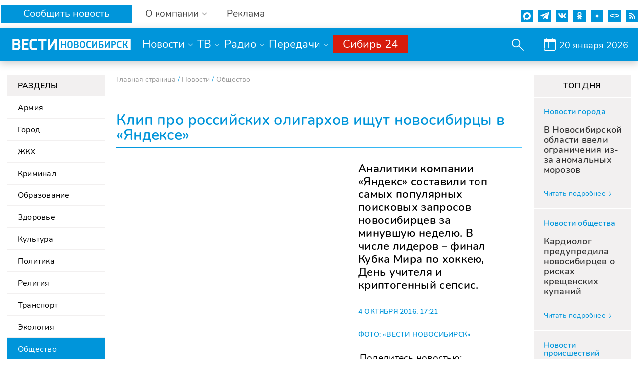

--- FILE ---
content_type: text/html; charset=UTF-8
request_url: https://www.nsktv.ru/news/obshchestvo/klip_pro_rossiyskikh_oligarkhov_ishchut_novosibirtsy_v_yandekse_041020161721/
body_size: 33196
content:
<!DOCTYPE html>
<html lang="ru" prefix="og: http://ogp.me/ns#">

<head>
    <meta http-equiv="X-UA-Compatible" content="IE=edge" />
    <meta name="viewport" content="width=device-width, initial-scale=1, maximum-scale=1">
    <meta name='wmail-verification' content='55c1371d033e4ae7b3dedb33bf566d10' />

    <meta http-equiv="Content-Type" content="text/html; charset=UTF-8" />
<meta name="keywords" content="Новости" />
<meta name="description" content="Общество -  Клип про российских олигархов ищут новосибирцы в «Яндексе» - Вести Новосибирск" />
<link href="/bitrix/cache/css/s1/gtrk_main/page_cfd7e91e28504fe20919f88f0849a13e/page_cfd7e91e28504fe20919f88f0849a13e_v1.css?17609518284203" type="text/css"  rel="stylesheet" />
<link href="/bitrix/cache/css/s1/gtrk_main/template_6381fe931faef9817ed22c4d792c1641/template_6381fe931faef9817ed22c4d792c1641_v1.css?176095182842486" type="text/css"  data-template-style="true" rel="stylesheet" />
<link href="/favicon.ico" type="image/x-icon" rel="icon" />
<link rel="icon"  type="image/x-icon" sizes="16x16" href="/bitrix/templates/gtrk_main/images/favicon16x16.ico"/>
<link rel="icon"  type="image/x-icon" sizes="32x32" href="/bitrix/templates/gtrk_main/images/favicon32x32.ico"/>
<link rel="icon"  type="image/x-icon" sizes="120x120" href="/bitrix/templates/gtrk_main/images/favicon120x120.ico"/>
<link href="/bitrix/templates/gtrk_main/css/jquery.jscrollpane.css" type="text/css" rel="stylesheet" media="screen" />
<link href="/bitrix/templates/gtrk_main/css/ui/jquery.ui.core.css" type="text/css" rel="stylesheet" media="screen" />
<link href="/bitrix/templates/gtrk_main/css/ui/jquery.ui.datepicker.css" type="text/css" rel="stylesheet" media="screen" />
<link href="/bitrix/templates/gtrk_main/css/ui/jquery.ui.theme.css?ver=1" type="text/css" rel="stylesheet" media="screen" />
<link href="/bitrix/templates/gtrk_main/css/ui/jquery.ui.menu.css?v=1" type="text/css" rel="stylesheet" media="screen" />
<link href="/bitrix/templates/gtrk_main/css/ui/jquery.ui.autocomplete.css" type="text/css" rel="stylesheet" media="screen" />
<link href="/bitrix/templates/gtrk_main/css/core-ui-select.css" type="text/css" rel="stylesheet" media="screen" />
<link href="/bitrix/templates/gtrk_main/css/redesign.css?v=9" type="text/css" rel="stylesheet" media="screen" />
<link href="/bitrix/templates/gtrk_main/css/nav.css?v=1" type="text/css" rel="stylesheet" media="screen" />
<link href="/bitrix/templates/gtrk_main/css/jquery.lightbox-0.5.css" type="text/css" rel="stylesheet" media="screen" />
<link href="//fonts.googleapis.com/css?family=PT+Serif&amp;subset=latin,cyrillic" type="text/css" rel="stylesheet" media="screen" />
<link href="//fonts.googleapis.com/css?family=PT+Sans+Caption:400,700&amp;subset=latin,cyrillic" type="text/css" rel="stylesheet" media="screen" />
<link href="//fonts.googleapis.com/css?family=PT+Sans&amp;subset=latin,cyrillic" type="text/css" rel="stylesheet" media="screen" />
<link href="/bitrix/templates/gtrk_main/css/font-awesome/css/font-awesome.min.css?v=1" type="text/css" rel="stylesheet" media="screen" />
<link href="/bitrix/templates/gtrk_main/css/slick/slick.css" type="text/css" rel="stylesheet" media="screen" />
<link href="/bitrix/templates/gtrk_main/css/slick/slick-theme.css" type="text/css" rel="stylesheet" media="screen" />
<link href="/bitrix/templates/gtrk_main/css/new-dizign.css?v=1768879873" type="text/css" rel="stylesheet" media="screen" />
<link href="/bitrix/templates/gtrk_main/css/datepicker.min.css" type="text/css" rel="stylesheet" />
<link rel="alternate" type="application/rss+xml" title="/news/rss/" href="/news/rss/" />
<link rel="amphtml" href="https://www.nsktv.ru/amp/72834/">



<script  src="/bitrix/cache/js/s1/gtrk_main/template_a7c3404a46809b0520c37e131bd7f01d/template_a7c3404a46809b0520c37e131bd7f01d_v1.js?1760951828654267"></script>
<script  src="/bitrix/cache/js/s1/gtrk_main/page_c049131b138b5a06d33be475049069cd/page_c049131b138b5a06d33be475049069cd_v1.js?17609518283821"></script>
<script type="text/javascript">var _ba = _ba || []; _ba.push(["aid", "61864f284cf77a57376b1529ddd29edd"]); _ba.push(["host", "www.nsktv.ru"]); (function() {var ba = document.createElement("script"); ba.type = "text/javascript"; ba.async = true;ba.src = (document.location.protocol == "https:" ? "https://" : "http://") + "bitrix.info/ba.js";var s = document.getElementsByTagName("script")[0];s.parentNode.insertBefore(ba, s);})();</script>


    <title>
        Общество -  Клип про российских олигархов ищут новосибирцы в «Яндексе» - Вести Новосибирск    </title>
    <meta name="og:title" content=" Клип про российских олигархов ищут новосибирцы в «Яндексе»" />
<meta name="og:url" content="http://www.nsktv.ru/news/obshchestvo/klip_pro_rossiyskikh_oligarkhov_ishchut_novosibirtsy_v_yandekse_041020161721/" />
<meta name="og:description" content="Аналитики компании «Яндекс» составили топ самых популярных поисковых запросов новосибирцев за минувшую неделю. В числе лидеров – финал Кубка Мира по хоккею, День учителя и криптогенный сепсис." />
<meta name="og:type" content="article" />
<meta name="og:image" content="http://www.nsktv.ru" />
    <!-- tns-counter.ru -->
<script type="text/javascript">
    (function(win, doc, cb){
        (win[cb] = win[cb] || []).push(function() {
            try {
                tnsCounterVgtrk_ru = new TNS.TnsCounter({
                    'account':'vgtrk_ru',
                    'tmsec': 'nsktv_total'
                });
            } catch(e){}
        });

        var tnsscript = doc.createElement('script');
        tnsscript.type = 'text/javascript';
        tnsscript.async = true;
        tnsscript.src = ('https:' == doc.location.protocol ? 'https:' : 'http:') +
            '//www.tns-counter.ru/tcounter.js';
        var s = doc.getElementsByTagName('script')[0];
        s.parentNode.insertBefore(tnsscript, s);
    })(window, this.document,'tnscounter_callback');
</script>
<noscript>
    <img src="//www.tns-counter.ru/V13a****vgtrk_ru/ru/UTF-8/tmsec=nsktv_total/" width="0" height="0" alt="" />
</noscript>
<!--/ tns-counter.ru -->    <!--[if lt IE 9]>
        <script src="http://html5shiv.googlecode.com/svn/trunk/html5.js"></script><![endif]-->
    <script type="text/javascript" src="//vk.com/js/api/openapi.js?168"></script>
    <meta name="yandex-verification" content="9b7b52cc1244b0d4" />

</head>
<body>
    <!-- Yandex.Metrika counter -->
    <script type="text/javascript">
        (function(m, e, t, r, i, k, a) {
            m[i] = m[i] || function() {
                (m[i].a = m[i].a || []).push(arguments)
            };
            m[i].l = 1 * new Date();
            k = e.createElement(t), a = e.getElementsByTagName(t)[0], k.async = 1, k.src = r, a.parentNode.insertBefore(k, a)
        })
        (window, document, "script", "https://mc.yandex.ru/metrika/tag.js", "ym");

        ym(52324996, "init", {
            clickmap: true,
            trackLinks: true,
            accurateTrackBounce: true,
            webvisor:true
        });
    </script>
    <noscript>
        <div><img src="https://mc.yandex.ru/watch/52324996" style="position:absolute; left:-9999px;" alt="" /></div>
    </noscript>
    <!-- /Yandex.Metrika counter -->
    <!-- Yandex.Metrika counter -->
    <script type="text/javascript">
        (function(m, e, t, r, i, k, a) {
            m[i] = m[i] || function() {
                (m[i].a = m[i].a || []).push(arguments)
            };
            m[i].l = 1 * new Date();
            k = e.createElement(t), a = e.getElementsByTagName(t)[0], k.async = 1, k.src = r, a.parentNode.insertBefore(k, a)
        })
        (window, document, "script", "https://mc.yandex.ru/metrika/tag.js", "ym");

        ym(55382026, "init", {
            clickmap: true,
            trackLinks: true,
            accurateTrackBounce: true,
            webvisor: true,
            ecommerce: "dataLayer"
        });
    </script>
    <noscript>
        <div><img src="https://mc.yandex.ru/watch/55382026" style="position:absolute; left:-9999px;" alt="" /></div>
    </noscript>
    <!-- /Yandex.Metrika counter -->

    <div class="fixed_header mobile-dn">
        <div class="custom_container">
            <div class="custom_row flex s-b">
                <div class="wrapwrpawrap">
                    <div class="header_callback">
                        <a class="rbutton" href="/petition/">Сообщить новость</a>
                    </div>
                    <div class="header_about">
                        <a href="#" class="parent gray">О компании</a>
                        <div class="childlist">
                            <ul>
                                <li>
                                <a href="/about/contact/">Контакты</a>

                                </li>
                                <li>
                                    <a href="/about/leadership/">Руководство</a>
                                </li>
                                <li>
                                    <a href="/about/company/">Команда</a>
                                </li>
                                <li>
                                    <a href="/about/vacancy/">Вакансии</a>
                                </li>
                                <li>
                                    <a href="/about/purchases/">Документы</a>

                                </li>
                                <li>
                                    <a href="/about/promo-roliki/">Промо-ролики</a>

                                </li>

                                <li>
                                    <a href="/about/">История компании</a>
                                </li>

<!--                                <li>-->
<!--                                    <a href="/about/nsk_telefilm/">НовосибирскТелефильм</a>-->
<!--                                </li>-->
                            </ul>
                        </div>
                    </div>
                    <div class="header_rek">
                        <a href="/about/advertising/">Реклама</a>
                    </div>
                </div>
                <div class="header_icons">

                    <a href="https://max.ru/vestinsk" target="_blank" rel="nofollow">
                        <div class="max">
                            <svg width="15" height="15" viewBox="0 0 766 762" fill="none" xmlns="http://www.w3.org/2000/svg">
                                <path fill-rule="evenodd" clip-rule="evenodd" d="M391.211 759.328C316.204 759.328 281.347 748.379 220.758 704.579C182.433 753.853 61.0716 792.361 55.7792 726.479C55.7792 677.022 44.8293 635.23 32.4194 589.605C17.637 533.395 0.847168 470.798 0.847168 380.097C0.847168 163.471 178.601 0.5 389.204 0.5C599.989 0.5 765.151 171.501 765.151 382.104C765.858 589.451 598.556 758.222 391.211 759.328ZM394.314 187.743C291.75 182.451 211.815 253.443 194.113 364.767C179.513 456.929 205.428 569.165 227.51 575.005C238.095 577.56 264.74 556.025 281.347 539.418C308.808 558.389 340.786 569.782 374.056 572.45C480.33 577.562 571.136 496.656 578.272 390.499C582.426 284.118 500.602 194.014 394.314 187.926L394.314 187.743Z" fill="white"/>
                            </svg>
                        </div>
                    </a>

                    <div class="tg_icon">
                        <a href="https://t.me/newsnovosib" target="_blank" rel="nofollow">
                            <svg width="22" height="18" version="1.1" xmlns="http://www.w3.org/2000/svg" style="transform:scale(0.8);fill-rule:evenodd;clip-rule:evenodd;stroke-linejoin:round;stroke-miterlimit:1.41421;">
                                <path id="telegram-1" d="m 16.640824,17.848724 c 0.2898,0.205201 0.663303,0.256501 0.996303,0.130501 0.333001,-0.126901 0.577801,-0.411301 0.651601,-0.756002 0.782101,-3.6756 2.679302,-12.9789124 3.391202,-16.32241685 0.054,-0.2520008 -0.036,-0.5139013 -0.234,-0.6822019 -0.198,-0.1683003 -0.4725,-0.2169004 -0.7173,-0.1260002 C 16.954924,1.4894064 5.3332056,5.8499123 0.58299899,7.6076151 c -0.3015004,0.1116 -0.4977007,0.401401 -0.4878007,0.719102 0.0108,0.318601 0.2250004,0.594902 0.5337008,0.687602 2.13030341,0.6372 4.92660691,1.5237019 4.92660691,1.5237019 0,0 1.3068022,3.946501 1.9881033,5.953501 0.0855,0.252 0.2826004,0.450001 0.5427008,0.518401 0.2592004,0.06752 0.5364008,-0.0035 0.7299008,-0.1863 1.0944019,-1.033202 2.7864061,-2.630701 2.7864061,-2.630701 0,0 3.214804,2.3571 5.038207,3.655802 z m -9.909016,-7.809304 1.5111023,4.984202 0.3357005,-3.1563 c 0,0 5.8383092,-5.2659095 9.1665162,-8.2674126 0.0972,-0.0882 0.110701,-0.2358004 0.02968,-0.3393006 -0.08008,-0.1035 -0.227692,-0.1278002 -0.338392,-0.0576 C 13.579019,5.6663122 6.7318082,10.03942 6.731808,10.03942 Z" style="stroke-width:0.900001"></path>
                            </svg>
                        </a>
                    </div>
                    <a href="http://vk.com/nsktv_ru/" target="_blank" rel="nofollow">
                        <div class="vk">
                            <svg id="icon10" enable-background="new 0 0 24 24" height="512" viewBox="0 0 24 24" width="512" xmlns="http://www.w3.org/2000/svg">
                                <path d="m19.915 13.028c-.388-.49-.277-.708 0-1.146.005-.005 3.208-4.431 3.538-5.932l.002-.001c.164-.547 0-.949-.793-.949h-2.624c-.668 0-.976.345-1.141.731 0 0-1.336 3.198-3.226 5.271-.61.599-.892.791-1.225.791-.164 0-.419-.192-.419-.739v-5.105c0-.656-.187-.949-.74-.949h-4.126c-.419 0-.668.306-.668.591 0 .622.945.765 1.043 2.515v3.797c0 .832-.151.985-.486.985-.892 0-3.057-3.211-4.34-6.886-.259-.713-.512-1.001-1.185-1.001h-2.625c-.749 0-.9.345-.9.731 0 .682.892 4.073 4.148 8.553 2.17 3.058 5.226 4.715 8.006 4.715 1.671 0 1.875-.368 1.875-1.001 0-2.922-.151-3.198.686-3.198.388 0 1.056.192 2.616 1.667 1.783 1.749 2.076 2.532 3.074 2.532h2.624c.748 0 1.127-.368.909-1.094-.499-1.527-3.871-4.668-4.023-4.878z" /></svg>
                        </div>
                    </a>
                    <a href="https://ok.ru/vesti.novosibirsk" target="_blank" rel="nofollow">
                        <div class="odn">
                            <svg version="1.1" id="icon3" xmlns="http://www.w3.org/2000/svg" xmlns:xlink="http://www.w3.org/1999/xlink" x="0px" y="0px" viewBox="0 0 512.479 512.479" style="enable-background:new 0 0 512.479 512.479;" xml:space="preserve">
                                <g>
                                    <path style="fill:#9a9a9a;" d="M256.239,277.333c76.583,0,138.667-62.083,138.667-138.667S332.823,0,256.239,0
		S117.573,62.083,117.573,138.667C117.667,215.211,179.695,277.239,256.239,277.333z M256.239,64
		c41.237,0,74.667,33.429,74.667,74.667s-33.429,74.667-74.667,74.667s-74.667-33.429-74.667-74.667S215.002,64,256.239,64z" />
                                    <path style="fill:#9a9a9a;" d="M392.069,343.04c15.07-9.926,24.15-26.755,24.171-44.8c0.21-14.976-8.241-28.728-21.696-35.307
		c-13.824-6.905-30.372-5.35-42.667,4.011c-56.983,41.543-134.27,41.543-191.253,0c-12.314-9.312-28.833-10.865-42.667-4.011
		c-13.449,6.578-21.904,20.315-21.717,35.285c0.032,18.042,9.109,34.866,24.171,44.8c19.324,12.851,40.368,22.906,62.507,29.867
		c3.755,1.166,7.63,2.247,11.627,3.243l-64.469,63.04c-16.912,16.409-17.321,43.42-0.912,60.333
		c16.409,16.912,43.42,17.321,60.333,0.912c0.352-0.342,0.698-0.689,1.038-1.043l65.707-68.011l65.835,68.139
		c16.395,16.925,43.407,17.355,60.332,0.96c16.925-16.395,17.355-43.407,0.96-60.332c-0.343-0.354-0.692-0.702-1.047-1.044
		l-64.363-62.976c3.996-1.024,7.886-2.112,11.669-3.264C351.743,365.908,372.767,355.874,392.069,343.04z" />
                                </g>
                            </svg>
                        </div>
                    </a>

                    <a href="https://zen.yandex.ru/nsktv.ru" target="_blank" rel="nofollow">
                        <div class="zen">
                            <!-- Generator: Adobe Illustrator 24.0.2, SVG Export Plug-In . SVG Version: 6.00 Build 0)  -->
                            <svg version="1.1" id="icon1" xmlns="http://www.w3.org/2000/svg" xmlns:xlink="http://www.w3.org/1999/xlink" x="0px" y="0px"
                                 viewBox="0 0 35.4 35.4" style="enable-background:new 0 0 35.4 35.4;" xml:space="preserve">
                            <style type="text/css">
                                .st0{fill:#0095DA;}
                                .st1{display:none;fill:#FFFFFF;}
                                .st2{display:none;}
                            </style>
                                <path class="st0" style="stroke-width: inherit;" d="M35.5,17.5V18c-3.2,0.1-6.4,0.1-9.6,0.8c-3.7,0.9-6,3.2-6.9,6.9c-0.8,3.2-0.6,6.5-0.9,9.8h-0.5
                                c-0.3-3.3-0.1-6.6-0.9-9.8c-0.9-3.7-3.2-6-6.9-6.9c-3.2-0.7-6.4-0.7-9.6-0.8c0,0,0,0,0,0v-0.5c0,0,0,0,0,0c3.2-0.1,6.4-0.1,9.6-0.8
                                c3.7-0.9,6-3.2,6.9-6.9c0.8-3.2,0.6-6.5,0.9-9.8H18c0.3,3.3,0.1,6.6,0.9,9.8c0.9,3.7,3.2,6,6.9,6.9C29,17.4,32.3,17.4,35.5,17.5z"/>
                                <path class="st1" d="M-80.8-80.8c15,0,30.1,0,45.1,0c0,15,0,30.1,0,45.1c-15,0-30.1,0-45.1,0C-80.8-50.7-80.8-65.8-80.8-80.8z
                                M-40.3-58.1c-0.2,0-0.4,0-0.7,0c-2.8,0.2-5.6,0.3-8.3,0.7c-4.4,0.6-7.2,3.4-7.8,7.8c-0.4,2.8-0.5,5.6-0.7,8.4c0,0.2,0,0.4,0.1,0.7
                                c3.8,0,7.6,0.1,11.3-0.7c3-0.7,4.9-2.5,5.5-5.6c0.3-1.4,0.5-2.8,0.6-4.3C-40.2-53.3-40.3-55.6-40.3-58.1z M-58.3-40.6
                                c-0.3-3.3-0.1-6.6-0.9-9.8c-0.9-3.7-3.2-6-6.9-6.9c-3.2-0.7-6.4-0.7-9.6-0.8c-0.1,0-0.1,0.1-0.2,0.1c-0.2,2.8,0,7.9,0.5,10.4
                                c0.7,4,2.7,6,6.8,6.6c1.1,0.2,2.1,0.3,3.2,0.4C-63.2-40.5-60.8-40.6-58.3-40.6z M-75.9-58.6c3.5-0.3,6.8-0.1,10.1-1
                                c3.5-0.9,5.8-3.1,6.6-6.6c0.3-1.2,0.5-2.5,0.6-3.8c0.2-1.9,0.2-3.7,0.3-5.6c0-0.6-0.2-0.8-0.7-0.8c-1,0-2-0.1-3,0
                                c-2.5,0.2-5.1,0.3-7.6,0.7c-3.1,0.5-4.9,2.5-5.6,5.6C-76.1-66.3-75.9-62.5-75.9-58.6z M-53.9-76.4c0,0.1,0,0.1,0,0.2c-1,0-2,0-3,0
                                c-0.7,0-0.9,0.2-0.9,0.9c0.3,2.8,0.3,5.7,0.8,8.5c0.7,3.9,3,6.4,6.9,7.3c2.8,0.7,5.7,0.6,8.5,0.8c1.8,0.1,1.4,0,1.5-1.4
                                c0-1.2,0.1-2.3,0-3.5c-0.2-2.2-0.3-4.4-0.7-6.5c-0.5-3-2.4-4.9-5.4-5.4C-48.8-76-51.4-76.1-53.9-76.4z"/>
                                <path class="st2" d="M-40.3-58.1c0,2.4,0.1,4.8,0,7.1c-0.1,1.4-0.3,2.8-0.6,4.3c-0.6,3-2.5,4.9-5.5,5.6c-3.7,0.8-7.5,0.7-11.3,0.7
                                c0-0.3-0.1-0.5-0.1-0.7c0.2-2.8,0.3-5.6,0.7-8.4c0.6-4.4,3.4-7.2,7.8-7.8c2.7-0.4,5.5-0.5,8.3-0.7C-40.7-58.1-40.5-58.1-40.3-58.1z"
                                />
                            </svg>
                        </div>
                    </a>

                    <div class="smotrim_icon">
                        <a href="https://smotrim.ru/novosibirsk" target="_blank" rel="nofollow">
                            <svg xmlns="http://www.w3.org/2000/svg" xml:space="preserve" width="512px" height="512px" version="1.1" shape-rendering="geometricPrecision" text-rendering="geometricPrecision" image-rendering="optimizeQuality" fill-rule="evenodd" clip-rule="evenodd"  viewBox="0 0 512 512" xmlns:xlink="http://www.w3.org/1999/xlink">
                                <polygon fill="none" points="0,512 512,512 512,0 0,0 "/>
                                <polygon fill="none" id="smotrim_icon_line" stroke="white" stroke-width="30" stroke-miterlimit="22.9256" points="99.18,280.93 98.98,238.05 260.76,195.56 416.22,237.97 416.08,281.04 260.63,323.93 "/>
                            </svg>
                        </a>
                    </div>

                    <a href="https://www.nsktv.ru/rss.php" target="_blank" rel="nofollow">
                        <div class="rss">
                            <!-- Generator: Adobe Illustrator 19.0.0, SVG Export Plug-In . SVG Version: 6.00 Build 0)  -->
                            <svg version="1.1" id="icon4" xmlns="http://www.w3.org/2000/svg" xmlns:xlink="http://www.w3.org/1999/xlink" x="0px" y="0px" viewBox="0 0 331.947 331.947" style="enable-background:new 0 0 331.947 331.947;" xml:space="preserve">
                                <g>
                                    <g>
                                        <circle cx="46.507" cy="285.333" r="46.507" />
                                    </g>
                                </g>
                                <g>
                                    <g>
                                        <g>
                                            <path d="M0,120.64v60.373c83.307,0,150.827,67.627,150.827,150.827H211.2C211.2,215.253,116.587,120.64,0,120.64z" />
                                            <path d="M0,0v60.373c149.973,0,271.573,121.6,271.573,271.573h60.373C331.84,148.587,183.253,0,0,0z" />
                                        </g>
                                    </g>
                                </g>
                            </svg>
                        </div>
                    </a>
                </div>
            </div>
            <div class="custom_row mainline">
                <div class="custom_row flex s-b">
                    <div class="header_logo">
                                                    <a href="/">
                            <svg xmlns="http://www.w3.org/2000/svg" xml:space="preserve" width="21" height="175px" version="1.1" style="shape-rendering:geometricPrecision;text-rendering:geometricPrecision;image-rendering:optimizeQuality;fill-rule:evenodd;clip-rule:evenodd;width: 247px;height: 23px;     max-width: 100%;" viewBox="0 0 1691.84 164.46" xmlns:xlink="http://www.w3.org/1999/xlink" >

 <defs>
  <style type="text/css">

    .fil1 {fill:#FEFEFE}
    .fil0 {fill:#FEFEFE;fill-rule:nonzero}

  </style>
 </defs>
 <g id="icon5">
  <metadata id="icon8"></metadata>
  <g id="icon13">
   <polygon class="fil0" points="604.94,0.02 604.93,0.01 535.46,109.44 535.46,0.02 505.97,0.02 505.97,164.45 535.46,164.45 535.46,164.44 535.47,164.45 604.93,55.03 604.93,164.45 634.42,164.45 634.42,0.02 "></polygon>
   <polygon class="fil0" points="163.6,134.97 163.6,90.62 218.07,90.62 218.07,61.13 163.6,61.13 163.6,29.49 231.72,29.49 231.72,0 163.6,0 134.11,0 134.11,164.44 134.15,164.44 134.15,164.46 231.76,164.46 231.76,134.97 "></polygon>
   <polygon class="fil0" points="487.93,0.01 370.62,0.01 370.62,29.5 414.53,29.5 414.53,164.45 444.02,164.45 444.02,29.5 487.93,29.5 "></polygon>
   <path class="fil0" d="M97.8 74.28c7.09,-7.88 11.4,-18.31 11.4,-29.75 0,-24.59 -19.94,-44.53 -44.53,-44.53l-64.67 0 0 164.46c0,0 64.5,0 64.52,0 28.29,0 51.23,-22.94 51.23,-51.23 0,-15.59 -6.96,-29.55 -17.95,-38.95zm-68.31 -44.78l0 0 34.59 0 0 0c0.01,0 0.01,0 0.02,0 8.73,0 15.82,7.08 15.82,15.81 0,8.74 -7.09,15.82 -15.82,15.82 -0.01,0 -0.01,0 -0.02,0l0 0.01 -34.59 0 0 -31.64zm34.9 105.46l0 0 0 0 -34.9 0 0 -44.34 34.9 0c12.24,0 22.16,9.93 22.16,22.17 0,12.24 -9.92,22.17 -22.16,22.17z"></path>
   <path class="fil0" d="M303.01 134.97c-15.33,0 -27.74,-12.44 -27.74,-27.77l0 -49.96c0,-15.32 12.43,-27.75 27.75,-27.75l49.56 0 0 -29.49 -50.89 0c-30.88,0 -55.91,25.03 -55.91,55.91l0 52.64c0,30.88 25.03,55.91 55.91,55.91l50.89 0 0 -29.49 -49.57 0z"></path>
  </g>
  <path class="fil1" d="M666.47 0.33l1025.37 0 0 163.8 -1025.37 0 0 -163.8zm29.05 131.39l17.57 0 0 -42.9 35.73 0 0 42.9 17.71 0 0 -98.98 -17.71 0 0 41.14 -35.73 0 0 -41.14 -17.57 0 0 98.98zm90.93 -38.36c0,27.08 16.98,40.26 37.92,40.26 20.94,0 37.92,-13.18 37.92,-40.26l0 -21.97c0,-27.08 -16.98,-40.55 -37.92,-40.55 -20.94,0 -37.92,13.47 -37.92,40.55l0 21.97zm17.57 -1.32l0 -19.62c0,-18.89 8.49,-26.36 20.35,-26.36 11.71,0 20.21,7.47 20.21,26.36l0 19.62c0,19.18 -8.5,26.35 -20.21,26.35 -11.86,0 -20.35,-7.17 -20.35,-26.35zm109.67 39.68c22.98,0 36.02,-14.2 36.02,-29.43 0,-10.25 -5.57,-18.6 -16.4,-22.55 7.9,-4.1 12.74,-10.84 12.74,-20.06 0,-15.67 -12.3,-26.94 -32.66,-26.94l-31.18 0 0 98.98 31.48 0zm-13.91 -58.13l0 -25.62 13.17 0c10.4,0 15.09,5.27 15.09,12.73 0,7.77 -5.86,12.89 -16.11,12.89l-12.15 0zm0 42.9l0 -28.26 14.93 0c11.72,0 16.99,5.86 16.99,14.06 0,8.2 -6.45,14.2 -18.16,14.2l-13.76 0zm64.13 -23.13c0,27.08 16.98,40.26 37.92,40.26 20.94,0 37.93,-13.18 37.93,-40.26l0 -21.97c0,-27.08 -16.99,-40.55 -37.93,-40.55 -20.94,0 -37.92,13.47 -37.92,40.55l0 21.97zm17.57 -1.32l0 -19.62c0,-18.89 8.49,-26.36 20.35,-26.36 11.72,0 20.21,7.47 20.21,26.36l0 19.62c0,19.18 -8.49,26.35 -20.21,26.35 -11.86,0 -20.35,-7.17 -20.35,-26.35zm139.83 22.26c-7.76,2.48 -15.81,4.09 -24.89,4.09 -13.18,0 -21.82,-7.17 -21.82,-26.35l0 -19.62c0,-18.89 8.64,-26.36 21.82,-26.36 9.08,0 17.13,1.76 24.89,4.1l3.37 -14.79c-9.66,-2.92 -18.45,-4.53 -28.41,-4.53 -22.55,0 -39.24,13.17 -39.24,40.26l0 22.26c0,27.08 16.69,40.26 39.24,40.26 10.11,0 18.89,-1.46 28.41,-4.54l-3.37 -14.78zm21.23 17.42l14.5 0 40.85 -65.01c-0.44,5.56 -0.59,10.83 -0.59,15.08l0 49.93 17.57 0 0 -98.98 -14.2 0 -40.85 65.6c0.29,-5.42 0.29,-10.55 0.29,-14.65l0 -50.95 -17.57 0 0 98.98zm94.88 0l35.44 0c19.18,0 31.33,-13.76 31.33,-30.31 0,-16.4 -12.15,-30.02 -31.33,-30.02l-17.87 0 0 -23.72 40.42 0 0 -14.93 -57.99 0 0 98.98zm17.57 -14.94l0 -30.45 17.57 0c8.5,0 13.62,5.86 13.62,15.08 0,9.22 -5.12,15.37 -13.62,15.37l-17.57 0zm66.04 14.94l14.5 0 40.85 -65.01c-0.44,5.56 -0.59,10.83 -0.59,15.08l0 49.93 17.57 0 0 -98.98 -14.2 0 -40.85 65.6c0.29,-5.42 0.29,-10.55 0.29,-14.65l0 -50.95 -17.57 0 0 98.98zm94.88 0l17.57 0 0 -37.63 16.55 0c19.03,0 31.18,-14.06 31.18,-30.46 0,-16.54 -12.15,-30.89 -31.18,-30.89l-34.12 0 0 98.98zm17.57 -52.57l0 -31.18 15.96 0c8.64,0 13.76,6.44 13.76,15.66 0,9.23 -5.12,15.52 -13.76,15.52l-15.96 0zm125.19 35.15c-7.76,2.48 -15.81,4.09 -24.89,4.09 -13.18,0 -21.82,-7.17 -21.82,-26.35l0 -19.62c0,-18.89 8.64,-26.36 21.82,-26.36 9.08,0 17.13,1.76 24.89,4.1l3.37 -14.79c-9.67,-2.92 -18.45,-4.53 -28.41,-4.53 -22.55,0 -39.24,13.17 -39.24,40.26l0 22.26c0,27.08 16.69,40.26 39.24,40.26 10.1,0 18.89,-1.46 28.41,-4.54l-3.37 -14.78zm21.23 17.42l17.57 0 0 -39.53 13.77 -5.13 21.81 44.66 20.5 0 -26.21 -50.95c6.59,-2.79 10.54,-8.06 13.03,-17.58l8.06 -30.45 -17.43 0 -7.03 25.77c-1.61,5.86 -4.24,9.52 -10.69,11.71l-15.81 5.27 0 -42.75 -17.57 0 0 98.98z"></path>
 </g>
</svg>
                            </a>
                                            </div>
                    <div class="header_menu">
                        <div class="menu_point">
                            <a href="/news/" class="parent">Новости</a>
                            <div class="childlist">
                                <ul>
                                    <li><a href="/news/army/">Армия</a></li>
                                    <li><a href="/news/city/">Город</a></li>
                                    <li><a href="/news/zhkkh/">ЖКХ</a></li>
                                    <li><a href="/news/crime/">Криминал</a></li>
                                    <li><a href="/news/education/">Образование</a></li>
                                    <li><a href="/news/medicine/">Здоровье</a></li>
                                    <li><a href="/news/kultura_i_iskusstvo/">Культура</a></li>
                                    <li><a href="/news/politika/">Политика</a></li>
                                    <li><a href="/news/religiya/">Религия</a></li>
                                    <li><a href="/news/transport/">Транспорт</a></li>
                                    <li><a href="/news/ekologiya/">Экология</a></li>
                                    <li><a href="/news/obshchestvo/">Общество</a></li>
                                    <li><a href="/news/proisshestviya/">Происшествия</a></li>
                                    <li><a href="/news/selskoe_khozyaystvo/">Сельская жизнь </a></li>
                                    <li><a href="/news/sport/">Спорт</a></li>
                                    <li><a href="/news/ekonomika_i_biznes/">Экономика</a></li>
                                    <li><a href="/news/technology/">Наука</a></li>
                                </ul>
                            </div>
                        </div>
                        <div class="menu_point">
                            <a href="#" class="parent">ТВ</a>
                            <div class="childlist">
                                <ul>
                                    <li><a href="/onair/russia_1/">Россия 1</a></li>
                                    <li><a href="/onair/russia_24/">Россия 24</a></li>

                                </ul>
                            </div>
                        </div>
                        <div class="menu_point">
                            <a href="#" class="parent">Радио</a>
                            <div class="childlist">
                                <ul>
                                    <li><a href="/onair/vesti_fm/">Вести FM</a></li>
                                    <li><a href="/onair/radio_mayak/">Радио Маяк</a></li>
                                    <li><a href="/onair/radio_russia/">Радио России</a></li>
                                </ul>
                            </div>
                        </div>
                        <div class="menu_point">
                            <a href="#" class="parent">Передачи</a>
                            <div class="childlist">
                                <ul>
                                    
    <li><a href="/broadcasts/est_mnenie/">Есть мнение</a></li>
    <li><a href="/broadcasts/sobitiya_nedelyi/">События недели</a></li>
    <li><a href="/broadcasts/iz_sibiri_k_pobede/">Из Сибири к Победе-80</a></li>
    <li><a href="/broadcasts/spetsproekty/">Спецпроекты</a></li>
    <li><a href="/broadcasts/poleznaya_peredacha/">Полезная передача</a></li>
    <li><a href="/broadcasts/dela_semeynye/">Дела семейные</a></li>
    <li><a href="/broadcasts/vesti_comment/">Комментарий</a></li>
    <li><a href="/broadcasts/zdorovaya_sreda/">Здоровая среда</a></li>
    <li><a href="/broadcasts/sportivnaya_sreda/">Спортивная среда</a></li>
    <li><a href="/broadcasts/">Все передачи ...</a></li>

                                </ul>
                            </div>
                        </div>
                        <div class="menu_point">
                            <div class="menu_point__red">
                                <a href="/onair/sibir_24/" class="">Сибирь 24</a>
<!--                                <a href="/presskonf/" class="">Трансляции</a>-->
                            </div>
                        </div>
                    </div>
                    <div class="header_search_cal">
                        <form method="get" action="https://www.nsktv.ru/search/" class="header_search">
                            <input type="text" id="search" name="q" placeholder="Поиск по тексту">
                            <a href="/search/#" id="text_search"><i class="fa fa-search" aria-hidden="true"></i></a>
                            <div id="seacrhbutton" type="submit"></div>
                        </form>
                        <div class="header_calendar">
                            <div id="calendar" class="calendar-icon calendar-text close">20 января 2026</div>

                            <div id="air_calendar" class="close">
                                <div class="datepicker-here"></div>
                            </div>

                            <!-- <div class="calendar-field-block">
                                <div class="sub-tr"></div>
                                <script type="text/javascript">
	var calendar_days = {"1.1.2026":{"day":"1","month":"1","year":"2026"},"2.1.2026":{"day":"2","month":"1","year":"2026"},"3.1.2026":{"day":"3","month":"1","year":"2026"},"4.1.2026":{"day":"4","month":"1","year":"2026"},"5.1.2026":{"day":"5","month":"1","year":"2026"},"6.1.2026":{"day":"6","month":"1","year":"2026"},"7.1.2026":{"day":"7","month":"1","year":"2026"},"8.1.2026":{"day":"8","month":"1","year":"2026"},"9.1.2026":{"day":"9","month":"1","year":"2026"},"10.1.2026":{"day":"10","month":"1","year":"2026"},"11.1.2026":{"day":"11","month":"1","year":"2026"},"12.1.2026":{"day":"12","month":"1","year":"2026"},"13.1.2026":{"day":"13","month":"1","year":"2026"},"14.1.2026":{"day":"14","month":"1","year":"2026"},"15.1.2026":{"day":"15","month":"1","year":"2026"},"16.1.2026":{"day":"16","month":"1","year":"2026"},"17.1.2026":{"day":"17","month":"1","year":"2026"},"18.1.2026":{"day":"18","month":"1","year":"2026"},"19.1.2026":{"day":"19","month":"1","year":"2026"},"20.1.2026":{"day":"20","month":"1","year":"2026"}};
</script>

<div id="calendar-block">
	<div id="datepicker-loader" style="display: none;"></div>
	<div id="datepicker"></div>
	<input type="hidden" name="ib" value="1" />
</div>                            </div> -->
                        </div>

                    </div>
                </div>
            </div>
        </div>
    </div>

    <div class="fixed_header mobile_header">
        <div class="mobile_menu_btn">
            <span class="m_btn_ll"></span>
            <span class="m_btn_lc"></span>
            <span class="m_btn_lr"></span>
        </div>
        <div class="mobile_menu_logo">
            <a href="/">
            <svg xmlns="http://www.w3.org/2000/svg" xml:space="preserve" width="1801px" height="175px" version="1.1" style="shape-rendering:geometricPrecision;text-rendering:geometricPrecision;image-rendering:optimizeQuality;fill-rule:evenodd;clip-rule:evenodd;width: 238px;height: 20px;max-width: 100%;" viewBox="0 0 1691.84 164.46" xmlns:xlink="http://www.w3.org/1999/xlink" >
 <defs>
  <style type="text/css">

    .fil1 {fill:#FEFEFE}
    .fil0 {fill:#FEFEFE;fill-rule:nonzero}

  </style>
 </defs>
 <g id="icon7">
  <metadata id="icon15"></metadata>
  <g id="icon12">
   <polygon class="fil0" points="604.94,0.02 604.93,0.01 535.46,109.44 535.46,0.02 505.97,0.02 505.97,164.45 535.46,164.45 535.46,164.44 535.47,164.45 604.93,55.03 604.93,164.45 634.42,164.45 634.42,0.02 "></polygon>
   <polygon class="fil0" points="163.6,134.97 163.6,90.62 218.07,90.62 218.07,61.13 163.6,61.13 163.6,29.49 231.72,29.49 231.72,0 163.6,0 134.11,0 134.11,164.44 134.15,164.44 134.15,164.46 231.76,164.46 231.76,134.97 "></polygon>
   <polygon class="fil0" points="487.93,0.01 370.62,0.01 370.62,29.5 414.53,29.5 414.53,164.45 444.02,164.45 444.02,29.5 487.93,29.5 "></polygon>
   <path class="fil0" d="M97.8 74.28c7.09,-7.88 11.4,-18.31 11.4,-29.75 0,-24.59 -19.94,-44.53 -44.53,-44.53l-64.67 0 0 164.46c0,0 64.5,0 64.52,0 28.29,0 51.23,-22.94 51.23,-51.23 0,-15.59 -6.96,-29.55 -17.95,-38.95zm-68.31 -44.78l0 0 34.59 0 0 0c0.01,0 0.01,0 0.02,0 8.73,0 15.82,7.08 15.82,15.81 0,8.74 -7.09,15.82 -15.82,15.82 -0.01,0 -0.01,0 -0.02,0l0 0.01 -34.59 0 0 -31.64zm34.9 105.46l0 0 0 0 -34.9 0 0 -44.34 34.9 0c12.24,0 22.16,9.93 22.16,22.17 0,12.24 -9.92,22.17 -22.16,22.17z"></path>
   <path class="fil0" d="M303.01 134.97c-15.33,0 -27.74,-12.44 -27.74,-27.77l0 -49.96c0,-15.32 12.43,-27.75 27.75,-27.75l49.56 0 0 -29.49 -50.89 0c-30.88,0 -55.91,25.03 -55.91,55.91l0 52.64c0,30.88 25.03,55.91 55.91,55.91l50.89 0 0 -29.49 -49.57 0z"></path>
  </g>
  <path class="fil1" d="M666.47 0.33l1025.37 0 0 163.8 -1025.37 0 0 -163.8zm29.05 131.39l17.57 0 0 -42.9 35.73 0 0 42.9 17.71 0 0 -98.98 -17.71 0 0 41.14 -35.73 0 0 -41.14 -17.57 0 0 98.98zm90.93 -38.36c0,27.08 16.98,40.26 37.92,40.26 20.94,0 37.92,-13.18 37.92,-40.26l0 -21.97c0,-27.08 -16.98,-40.55 -37.92,-40.55 -20.94,0 -37.92,13.47 -37.92,40.55l0 21.97zm17.57 -1.32l0 -19.62c0,-18.89 8.49,-26.36 20.35,-26.36 11.71,0 20.21,7.47 20.21,26.36l0 19.62c0,19.18 -8.5,26.35 -20.21,26.35 -11.86,0 -20.35,-7.17 -20.35,-26.35zm109.67 39.68c22.98,0 36.02,-14.2 36.02,-29.43 0,-10.25 -5.57,-18.6 -16.4,-22.55 7.9,-4.1 12.74,-10.84 12.74,-20.06 0,-15.67 -12.3,-26.94 -32.66,-26.94l-31.18 0 0 98.98 31.48 0zm-13.91 -58.13l0 -25.62 13.17 0c10.4,0 15.09,5.27 15.09,12.73 0,7.77 -5.86,12.89 -16.11,12.89l-12.15 0zm0 42.9l0 -28.26 14.93 0c11.72,0 16.99,5.86 16.99,14.06 0,8.2 -6.45,14.2 -18.16,14.2l-13.76 0zm64.13 -23.13c0,27.08 16.98,40.26 37.92,40.26 20.94,0 37.93,-13.18 37.93,-40.26l0 -21.97c0,-27.08 -16.99,-40.55 -37.93,-40.55 -20.94,0 -37.92,13.47 -37.92,40.55l0 21.97zm17.57 -1.32l0 -19.62c0,-18.89 8.49,-26.36 20.35,-26.36 11.72,0 20.21,7.47 20.21,26.36l0 19.62c0,19.18 -8.49,26.35 -20.21,26.35 -11.86,0 -20.35,-7.17 -20.35,-26.35zm139.83 22.26c-7.76,2.48 -15.81,4.09 -24.89,4.09 -13.18,0 -21.82,-7.17 -21.82,-26.35l0 -19.62c0,-18.89 8.64,-26.36 21.82,-26.36 9.08,0 17.13,1.76 24.89,4.1l3.37 -14.79c-9.66,-2.92 -18.45,-4.53 -28.41,-4.53 -22.55,0 -39.24,13.17 -39.24,40.26l0 22.26c0,27.08 16.69,40.26 39.24,40.26 10.11,0 18.89,-1.46 28.41,-4.54l-3.37 -14.78zm21.23 17.42l14.5 0 40.85 -65.01c-0.44,5.56 -0.59,10.83 -0.59,15.08l0 49.93 17.57 0 0 -98.98 -14.2 0 -40.85 65.6c0.29,-5.42 0.29,-10.55 0.29,-14.65l0 -50.95 -17.57 0 0 98.98zm94.88 0l35.44 0c19.18,0 31.33,-13.76 31.33,-30.31 0,-16.4 -12.15,-30.02 -31.33,-30.02l-17.87 0 0 -23.72 40.42 0 0 -14.93 -57.99 0 0 98.98zm17.57 -14.94l0 -30.45 17.57 0c8.5,0 13.62,5.86 13.62,15.08 0,9.22 -5.12,15.37 -13.62,15.37l-17.57 0zm66.04 14.94l14.5 0 40.85 -65.01c-0.44,5.56 -0.59,10.83 -0.59,15.08l0 49.93 17.57 0 0 -98.98 -14.2 0 -40.85 65.6c0.29,-5.42 0.29,-10.55 0.29,-14.65l0 -50.95 -17.57 0 0 98.98zm94.88 0l17.57 0 0 -37.63 16.55 0c19.03,0 31.18,-14.06 31.18,-30.46 0,-16.54 -12.15,-30.89 -31.18,-30.89l-34.12 0 0 98.98zm17.57 -52.57l0 -31.18 15.96 0c8.64,0 13.76,6.44 13.76,15.66 0,9.23 -5.12,15.52 -13.76,15.52l-15.96 0zm125.19 35.15c-7.76,2.48 -15.81,4.09 -24.89,4.09 -13.18,0 -21.82,-7.17 -21.82,-26.35l0 -19.62c0,-18.89 8.64,-26.36 21.82,-26.36 9.08,0 17.13,1.76 24.89,4.1l3.37 -14.79c-9.67,-2.92 -18.45,-4.53 -28.41,-4.53 -22.55,0 -39.24,13.17 -39.24,40.26l0 22.26c0,27.08 16.69,40.26 39.24,40.26 10.1,0 18.89,-1.46 28.41,-4.54l-3.37 -14.78zm21.23 17.42l17.57 0 0 -39.53 13.77 -5.13 21.81 44.66 20.5 0 -26.21 -50.95c6.59,-2.79 10.54,-8.06 13.03,-17.58l8.06 -30.45 -17.43 0 -7.03 25.77c-1.61,5.86 -4.24,9.52 -10.69,11.71l-15.81 5.27 0 -42.75 -17.57 0 0 98.98z"></path>
 </g>
</svg>
            </a>
        </div>
        <div class="mobile_menu_search">
            <a href="/search/">
                <img src="/images/search.png" alt="ВЕСТИ Новосибирск">
            </a>
        </div>
    </div>

    <div class="mobile_top_menu">
        <ul>

        <li class="parent mod">
                <a href="/petition/" class="footer_title mod">
                    <span>
                    <svg version="1.1" id="mobiconsugnews" xmlns="http://www.w3.org/2000/svg" xmlns:xlink="http://www.w3.org/1999/xlink" x="0px" y="0px"
                        viewBox="0 0 512 512" style="enable-background:new 0 0 512 512;" xml:space="preserve">
                    <g>
                        <path d="M503.2,186.8l-25-25c-11.7-11.7-30.7-11.7-42.4,0L383,214.5V45c0-24.8-20.2-45-45-45H45C20.2,0,0,20.2,0,45v422
                            c0,24.8,20.2,45,45,45h293c24.8,0,45-20.2,45-45V348l120.2-118.7C514.9,217.6,514.9,198.5,503.2,186.8L503.2,186.8z M323.8,364.3
                            l-45.1,21.1l21-45.1l112-112l24.8,24.8L323.8,364.3z M353,467c0,8.3-6.7,15-15,15H45c-8.3,0-15-6.7-15-15V45c0-8.3,6.7-15,15-15
                            h293c8.3,0,15,6.7,15,15v199.5c-83.2,83.2-77.7,77.2-79.3,80.6L234.1,410c-2.7,5.7-1.5,12.5,3,17s11.2,5.7,16.9,3l84.9-39.6
                            c3.1-1.5,3.6-2.4,14.1-12.7V467z M457.8,231.9L432.9,207l24-24l25,25L457.8,231.9z"/>
                        <path d="M143.5,192.3h-32c-26.4,0-48-21.6-48-48v-32c0-26.4,21.6-48,48-48h32c26.4,0,48,21.6,48,48v32
                            C191.5,170.7,169.9,192.3,143.5,192.3z M127.5,160.3L127.5,160.3c17.7,0,32-14.3,32-32v0c0-17.7-14.3-32-32-32h0
                            c-17.7,0-32,14.3-32,32v0C95.5,146,109.8,160.3,127.5,160.3z"/>
                        <path d="M303.5,117.6h-53.3c-8.8,0-16-7.2-16-16s7.2-16,16-16h53.3c8.8,0,16,7.2,16,16S312.3,117.6,303.5,117.6z"/>
                        <path d="M303.5,181.6h-53.3c-8.8,0-16-7.2-16-16s7.2-16,16-16h53.3c8.8,0,16,7.2,16,16S312.3,181.6,303.5,181.6z"/>
                        <path d="M303.5,267h-224c-8.8,0-16-7.2-16-16c0-8.8,7.2-16,16-16h224c8.8,0,16,7.2,16,16S312.3,267,303.5,267z"/>
                        <path d="M209.7,347H73.2c-5.4,0-9.7-7.2-9.7-16s4.4-16,9.7-16h136.5c5.4,0,9.7,7.2,9.7,16S215.1,347,209.7,347z"/>
                        <path d="M209.7,427H73.2c-5.4,0-9.7-7.2-9.7-16s4.4-16,9.7-16h136.5c5.4,0,9.7,7.2,9.7,16S215.1,427,209.7,427z"/>
                    </g>
                    </svg>
                    </span> Сообщить новость
                </a>
            </li>

        <li class="parent">
                <a href="#">
                    <span>
                    <svg version="1.1" id="mobiconnews" xmlns="http://www.w3.org/2000/svg" xmlns:xlink="http://www.w3.org/1999/xlink" x="0px"
                    y="0px" viewBox="0 0 512 512" style="enable-background:new 0 0 512 512;" xml:space="preserve">
                <path d="M437.3,512H80c-44.1,0-80-35.9-80-80V58.7C0,26.3,26.3,0,58.7,0h266.7C357.7,0,384,26.3,384,58.7V64h69.3
                    c32.4,0,58.7,26.3,58.7,58.7V432c0,40.9-30.8,74.7-70.4,79.4C440.2,511.8,438.8,512,437.3,512z M384,96v336c0,26.5,21.5,48,48,48
                    c26.5,0,48-21.5,48-48V122.7C480,108,468,96,453.3,96H384z M58.7,32C44,32,32,44,32,58.7V432c0,26.5,21.5,48,48,48h288
                    c-10.1-13.4-16-30-16-48V58.7C352,44,340,32,325.3,32H58.7z"/>
                <path d="M144,192h-32c-26.5,0-48-21.5-48-48v-32c0-26.5,21.5-48,48-48h32c26.5,0,48,21.5,48,48v32C192,170.5,170.5,192,144,192z
                    M128,160L128,160c17.7,0,32-14.3,32-32v0c0-17.7-14.3-32-32-32h0c-17.7,0-32,14.3-32,32v0C96,145.7,110.3,160,128,160z"/>
                <path d="M304,117.3h-53.3c-8.8,0-16-7.2-16-16s7.2-16,16-16H304c8.8,0,16,7.2,16,16S312.8,117.3,304,117.3z"/>
                <path d="M304,181.3h-53.3c-8.8,0-16-7.2-16-16s7.2-16,16-16H304c8.8,0,16,7.2,16,16C320,174.2,312.8,181.3,304,181.3z"/>
                <path d="M304,266.7H80c-8.8,0-16-7.2-16-16c0-8.8,7.2-16,16-16h224c8.8,0,16,7.2,16,16C320,259.5,312.8,266.7,304,266.7z"/>
                <path d="M304,346.7H80c-8.8,0-16-7.2-16-16c0-8.8,7.2-16,16-16h224c8.8,0,16,7.2,16,16C320,339.5,312.8,346.7,304,346.7z"/>
                <path d="M304,426.7H80c-8.8,0-16-7.2-16-16c0-8.8,7.2-16,16-16h224c8.8,0,16,7.2,16,16C320,419.5,312.8,426.7,304,426.7z"/>
                </svg>
                    </span> Новости
                </a>
                <ul class="child">
                    <li><a href="/news/army/">Армия</a></li>
                    <li><a href="/news/city/">Город</a></li>
                    <li><a href="/broadcasts/est_mnenie/">ЖКХ</a></li>
                    <li><a href="/news/crime/">Криминал</a></li>
                    <li><a href="/news/education/">Образование</a></li>
                    <li><a href="/news/medicine/">Здоровье</a></li>
                    <li><a href="/news/kultura_i_iskusstvo/">Культура</a></li>
                    <li><a href="/news/politika/">Политика</a></li>
                    <li><a href="/news/religiya/">Религия</a></li>
                    <li><a href="/news/transport/">Транспорт</a></li>
                    <li><a href="/news/ekologiya/">Экология</a></li>
                    <li><a href="/news/obshchestvo/">Общество</a></li>
                    <li><a href="/news/proisshestviya/">Происшествия</a></li>
                    <li><a href="/news/selskoe_khozyaystvo/">Сельская жизнь</a></li>
                    <li><a href="/news/sport/">Спорт</a></li>
                    <li><a href="/news/ekonomika_i_biznes/">Экономика</a></li>
                    <li><a href="/news/technology/">Наука</a></li>
                </ul>
            </li>

            <li class="parent mod">
                <a href="/about/contact/" class="footer_title mod">
                    <span>
                    <svg version="1.1" id="mobiconcont" xmlns="http://www.w3.org/2000/svg" xmlns:xlink="http://www.w3.org/1999/xlink" x="0px" y="0px"
                        viewBox="0 0 512 512" style="enable-background:new 0 0 512 512;" xml:space="preserve">
                    <style type="text/css">
                        .st0{stroke:#39ace2;stroke-width:11;stroke-miterlimit:10;}
                    </style>
                    <g id="Page-1">
                        <g id="_x30_66---Contact" transform="translate(-1)">
                            <path id="Shape" class="st0" d="M474,89.1H177.7l-19.2-63.5c-4.5-14.8-20.2-23.1-35-18.8L81.1,19.3c-4.7,1.4-9,3.9-12.3,7.5
                                l-48,49.6c-3.6,3.7-6.1,8.5-7.2,13.6C8.7,112.5-4.7,194.2,27.2,299.9s88.4,166.7,105.1,182.9c3.7,3.6,8.4,6.2,13.5,7.4l67.5,15.6
                                c2.1,0.5,4.2,0.7,6.4,0.7c2.8,0,5.4-0.4,8.1-1.2l23.5-6.9l18.9-5.6c7.2-2.1,13.3-7,16.8-13.6c3.5-6.5,4.3-14.2,2.2-21.3
                                l-10.5-35.1H474c18.4,0,33.4-15,33.4-33.4v-267C507.4,104.1,492.4,89.1,474,89.1z M343.2,253.4l148.1-137.5c0.7,1.8,1,3.6,1,5.6
                                v268.9c0,1.8-0.3,3.5-0.9,5.3L343.2,253.4z M475.5,104.8c1,0,1.9,0.1,2.9,0.3l-176,163.2c-6.4,6-16.4,6-22.8,0l-121-111.9l9-2.7
                                c7.3-2.1,13.4-7,16.9-13.7c3.5-6.5,4.3-14.3,2.2-21.4l-4.2-13.9L475.5,104.8z M137.2,350.3c-17.3-21.3-30.2-45.8-37.9-72.1
                                C88.4,245.1,87,209.5,95,175.7c0.2-0.5,0.6-0.8,1-0.9l43.7-12.9l98.7,91.3L137.2,350.3z M272.5,472.6c-1.5,2.7-3.9,4.7-6.9,5.5
                                l-11.1,3.2l-16,4.7l-15.6,4.5c-2,0.6-4,0.7-6,0.2l-68-15.7c-2.1-0.5-4-1.6-5.6-3.1c-16-15.6-70.5-74.4-101.4-176.9
                                S23.8,114,28.4,92.4c0.5-2.1,1.5-4,3-5.5L79.5,37c1.4-1.5,3.2-2.5,5-3.1l15.7-4.6l16.1-4.7l11-3.2c6.1-1.9,12.5,1.6,14.5,7.7
                                l28.6,94.6c0.9,2.9,0.6,5.9-0.9,8.6s-3.9,4.7-6.9,5.5l-11.1,3.2l-16.1,4.7l-44.2,13c-6.1,1.8-10.7,6.5-12.5,12.6
                                c-8.9,37-7.4,75.7,4.4,111.8c10.3,36.7,30.5,69.9,58.4,96c4.7,4.1,11.3,5.6,17.3,3.7l44.3-13.1l16.1-4.7l11-3.2
                                c6.1-1.9,12.5,1.6,14.5,7.7l28.6,94.6C274.2,466.9,273.9,470,272.5,472.6z M273.7,407.2l-12.9-42.6c-4.6-15-20.3-23.3-35.2-18.9
                                l-71.4,21.1c-0.5,0.2-1.1,0.1-1.5-0.3c-1.2-1-2.6-2.4-4-3.7l102.2-98.2l17.3,16c12.9,11.9,32.8,11.9,45.7,0l16.9-15.8l147.9,142
                                c-1.1,0.2-2.2,0.4-3.2,0.4L273.7,407.2L273.7,407.2z"/>
                        </g>
                    </g>
                    <path d="M320.1,188.7h-53.3c-8.8,0-16-7.2-16-16s7.2-16,16-16h53.3c8.8,0,16,7.2,16,16S328.9,188.7,320.1,188.7z"/>
                    </svg>
                    </span> Контакты
                </a>
            </li>

            <li class="parent mod">
                <a href="/about/leadership/" class="footer_title mod">
                    <span>
                    <svg version="1.1" id="mobiconlead" xmlns="http://www.w3.org/2000/svg" xmlns:xlink="http://www.w3.org/1999/xlink" x="0px" y="0px"
                        viewBox="0 0 512 512" style="enable-background:new 0 0 512 512;" xml:space="preserve">
                    <path d="M512,336.3c0-26-21.1-47.1-47.1-47.1h-33.2V127.5c0-30.4-24.7-55.2-55.2-55.2H342C334.9,31.3,299,0,256,0
                        c-43,0-78.9,31.3-86,72.3h-34.5c-30.4,0-55.2,24.7-55.2,55.2v161.7H47.1c-26,0-47.1,21.1-47.1,47.1c0,20.7,13.5,38.4,32.1,44.7v116
                        c0,8.3,6.7,15,15,15h417.7c8.3,0,15-6.7,15-15V381C498.5,374.7,512,357.1,512,336.3z M401.7,127.5v161.7h-34.3V256
                        c0-42.7-24.1-79.9-59.5-98.5c17.6-13.1,30.2-32.7,34.1-55.2h34.5C390.4,102.3,401.7,113.6,401.7,127.5z M174.6,289.2V256
                        c0-21.1,8.1-40.4,21.4-54.9l45,45v43.1H174.6z M291.8,182.9L256,218.7l-35.8-35.8c10.8-5.3,23-8.3,35.8-8.3
                        C268.8,174.6,281,177.6,291.8,182.9z M271,246.1l45-45c13.3,14.5,21.4,33.8,21.4,54.9v33.2H271V246.1z M256,30
                        c31.6,0,57.3,25.7,57.3,57.3s-25.7,57.3-57.3,57.3c-31.6,0-57.2-25.6-57.3-57.2c0,0,0-0.1,0-0.1s0-0.1,0-0.1
                        C198.8,55.6,224.4,30,256,30L256,30z M110.3,127.5c0-13.9,11.3-25.2,25.2-25.2H170c3.9,22.5,16.5,42.1,34.1,55.2
                        c-35.4,18.7-59.5,55.9-59.5,98.5v33.2h-34.3V127.5z M449.9,482H62.1v-98.5h387.7V482z M464.9,353.5H47.1c-9.4,0-17.1-7.7-17.1-17.1
                        c0-9.4,7.7-17.1,17.1-17.1h112.5h192.8h112.5c9.4,0,17.1,7.7,17.1,17.1C482,345.8,474.3,353.5,464.9,353.5L464.9,353.5z"/>
                    <path d="M151.8,456.3H98.5c-8.8,0-16-7.2-16-16c0-8.8,7.2-16,16-16h53.3c8.8,0,16,7.2,16,16C167.8,449.1,160.6,456.3,151.8,456.3z"
                        />
                    <path d="M413.7,456.3h-53.3c-8.8,0-16-7.2-16-16c0-8.8,7.2-16,16-16h53.3c8.8,0,16,7.2,16,16C429.7,449.1,422.5,456.3,413.7,456.3z"
                        />
                    </svg>
                    </span> Руководство
                </a>
            </li>




            <li class="parent mod">
                <a href="/about/company/" class="footer_title mod">
                    <span>
                        <svg id="mobiconteam" enable-background="new 0 0 512 512" viewBox="0 0 512 512"  xmlns="http://www.w3.org/2000/svg"><path d="m452.498 157.453c21.463-15.92 35.4-41.438 35.4-70.153 0-48.137-39.162-87.3-87.299-87.3-48.138 0-87.301 39.163-87.301 87.3 0 28.739 13.961 54.275 35.455 70.193-20.167 10.65-36.897 27.354-47.446 48.01-13.215-8.057-28.729-12.703-45.307-12.703-16.579 0-32.093 4.646-45.309 12.703-10.549-20.657-27.279-37.361-47.446-48.011 21.493-15.917 35.454-41.454 35.454-70.192 0-48.137-39.162-87.3-87.299-87.3-48.137 0-87.3 39.163-87.3 87.3 0 28.715 13.939 54.233 35.401 70.153-35.353 18.694-59.501 55.851-59.501 98.547v8.033c0 30.42 24.747 55.167 55.166 55.167h122.795c6.182 12.287 15.178 22.922 26.14 31.053-35.353 18.694-59.501 55.85-59.501 98.547v8.033c0 30.419 24.747 55.167 55.166 55.167h112.467c30.42 0 55.168-24.748 55.168-55.167v-8.033c0-42.697-24.148-79.854-59.502-98.547 10.962-8.131 19.958-18.767 26.139-31.053h122.795c30.42 0 55.168-24.748 55.168-55.167v-8.033c-.001-42.697-24.149-79.854-59.503-98.547zm-109.199-70.153c0-31.595 25.705-57.3 57.301-57.3 31.595 0 57.299 25.705 57.299 57.3s-25.704 57.3-57.299 57.3c-31.596 0-57.301-25.705-57.301-57.3zm93.103 95.617-35.802 35.803-35.772-35.774c10.908-5.361 23.09-8.346 35.772-8.346 12.84 0 24.99 2.999 35.802 8.317zm-382.302-95.617c0-31.595 25.705-57.3 57.3-57.3s57.299 25.705 57.299 57.3-25.704 57.3-57.299 57.3-57.3-25.705-57.3-57.3zm93.073 95.646-35.773 35.774-35.803-35.802c10.812-5.319 22.961-8.318 35.803-8.318 12.683 0 24.865 2.985 35.773 8.346zm-117.173 81.087v-8.033c0-21.135 8.102-40.411 21.355-54.896l45.045 45.042v43.054h-41.234c-13.877 0-25.166-11.29-25.166-25.167zm96.4 25.167v-43.054l45.038-45.04c6.688 7.28 12.091 15.808 15.793 25.273-11.605 14.824-18.532 33.477-18.532 53.72 0 3.073.162 6.108.473 9.101zm48.2 167.633v-8.033c0-21.136 8.102-40.413 21.357-54.898l45.043 45.044v43.054h-41.234c-13.877 0-25.166-11.29-25.166-25.167zm162.8-8.033v8.033c0 13.877-11.29 25.167-25.168 25.167h-41.232v-43.054l45.045-45.043c13.254 14.486 21.355 33.762 21.355 54.897zm-45.597-73.082-35.803 35.802-35.802-35.803c10.812-5.318 22.961-8.317 35.802-8.317 12.842-.001 24.991 2.999 35.803 8.318zm-93.104-95.618c0-31.595 25.705-57.3 57.301-57.3 31.595 0 57.299 25.705 57.299 57.3s-25.704 57.3-57.299 57.3c-31.596-.001-57.301-25.705-57.301-57.3zm126.069-53.72c3.702-9.465 9.106-17.993 15.794-25.273l45.038 45.041v43.052h-42.773c.31-2.992.473-6.028.473-9.101-.001-20.242-6.928-38.895-18.532-53.719zm157.232 37.653c0 13.877-11.29 25.167-25.168 25.167h-41.232v-43.054l45.043-45.044c13.255 14.486 21.357 33.762 21.357 54.898z"/></svg>
                    </span> Команда
                </a>
            </li>


            <li class="parent mod">
                <a href="/about/advertising/" class="footer_title mod">
                    <span>
                    <svg version="1.1" id="mobiconrecl" xmlns="http://www.w3.org/2000/svg" xmlns:xlink="http://www.w3.org/1999/xlink" x="0px" y="0px"
                    viewBox="0 0 512 512" style="enable-background:new 0 0 512 512;" xml:space="preserve">
                <g>
                    <g>
                        <path d="M392,31c-19.7,0-37.8,7.5-53.3,19.7l-69.3,42C239.4,111,202.7,121,166.3,121h-56.2c0,0,0,0,0,0c-57,0-107,42.9-109.9,99.4
                            c-3,56.4,38.2,102.3,89.9,109.6V436c0,24.8,20.2,45,45,45s45-20.2,45-45v-45h15c24.8,0,45-20.2,45-45v-1.2
                            c10.3,4,20.2,8.8,29.4,14.4l69.3,42c15.5,12.2,33.6,19.7,53.3,19.7c33.6,0,64.6-21.4,87.2-60.2C500.4,324.6,512,276.7,512,226
                            C512,120.6,461.1,31,392,31z M112.8,301H105c-42.8,0-77.2-35.7-74.9-79.1c2-39.1,37.9-70.9,80-70.9h2.7C98.1,173,90,199.1,90,226
                            S98.1,279,112.8,301z M150,436c0,8.3-6.7,15-15,15s-15-6.7-15-15V331h30C150,345.2,150,419.7,150,436z M210,346
                            c0,8.3-6.7,15-15,15h-15v-29.5c10.1,0.7,20.1,2.1,30,4.3V346z M293.8,339l-8.8-5.4c-33.6-20.4-75.1-32.6-120-32.6h-13.5
                            c-20.1-19.7-31.5-46.7-31.5-75s11.4-55.3,31.5-75h14.8c41.9,0,84-11.6,118.7-32.6l8.8-5.4c-14.3,33-21.8,71.9-21.8,113
                            S279.5,306,293.8,339z M302,226c0-15.5,1.2-30.6,3.5-45H347c24.8,0,45,20.2,45,45s-20.2,45-45,45h-41.5
                            C303.2,256.6,302,241.5,302,226z M392,391c-6.2,0-12.5-1.3-18.6-3.7l-17.5-10.6c-19-15.6-34.4-42.7-43.8-75.7H347
                            c41.4,0,75-33.6,75-75s-33.6-75-75-75h-34.8c9.4-33,24.8-60.1,43.8-75.7l17.5-10.6c6.1-2.5,12.3-3.7,18.6-3.7
                            c48.8,0,90,75.6,90,165S440.8,391,392,391z"/>
                    </g>
                </g>
                <path d="M227.1,272h-53.3c-8.8,0-16-7.2-16-16c0-8.8,7.2-16,16-16h53.3c8.8,0,16,7.2,16,16C243.1,264.8,235.9,272,227.1,272z"/>
                <path d="M227.2,213h-53.3c-8.8,0-16-7.2-16-16s7.2-16,16-16h53.3c8.8,0,16,7.2,16,16S235.9,213,227.2,213z"/>
                </svg>
                    </span> Реклама
                </a>
            </li>

            <li class="parent">
                <a href="#">
                    <span><img src="/images/mt17.png" alt="ВЕСТИ Новосибирск"></span> Передачи
                </a>
                <ul class="child">
                    
    <li><a href="/broadcasts/est_mnenie/">Есть мнение</a></li>
    <li><a href="/broadcasts/sobitiya_nedelyi/">События недели</a></li>
    <li><a href="/broadcasts/iz_sibiri_k_pobede/">Из Сибири к Победе-80</a></li>
    <li><a href="/broadcasts/spetsproekty/">Спецпроекты</a></li>
    <li><a href="/broadcasts/poleznaya_peredacha/">Полезная передача</a></li>
    <li><a href="/broadcasts/dela_semeynye/">Дела семейные</a></li>
    <li><a href="/broadcasts/vesti_comment/">Комментарий</a></li>
    <li><a href="/broadcasts/zdorovaya_sreda/">Здоровая среда</a></li>
    <li><a href="/broadcasts/sportivnaya_sreda/">Спортивная среда</a></li>
    <li><a href="/broadcasts/">Все передачи ...</a></li>

                </ul>
            </li>
            <li class="parent">
                <a href="#">
                    <span><img src="/images/mt18.png" alt="ВЕСТИ Новосибирск"></span> ТВ
                </a>
                <ul class="child">
                    <li><a href="/onair/russia_1/">Россия 1</a></li>

                    <li><a href="/onair/russia_24/">Россия 24</a></li>
                </ul>
            </li>


            <li class="parent">
                <a href="#">
                    <span><img src="/images/mt19.png" alt="ВЕСТИ Новосибирск"></span> Радио
                </a>
                <ul class="child">
                    <li><a href="/onair/vesti_fm/">Вести FM</a></li>
                    <li><a href="/onair/radio_mayak/">Радио Маяк</a></li>
                    <li><a href="/onair/radio_russia/">Радио России</a></li>
                </ul>
            </li>

        </ul>

    </div>

                          <section class="construct_page page_news">
        <div class="page_left-column">
            <div class="sidebar">
                <div class="parent__left active">
                    <div class="parent__title active" id="btn__news__title">Разделы</div>
                    <ul class="news_menu_left">
                        <li><a href="/news/army/">Армия</a></li>
                        <li><a href="/news/city/">Город</a></li>
                        <li><a href="/news/zhkkh/">ЖКХ</a></li>
                        <li><a href="/news/crime/">Криминал</a></li>
                        <li><a href="/news/education/">Образование</a></li>
                        <li><a href="/news/medicine/">Здоровье</a></li>
                        <li><a href="/news/kultura_i_iskusstvo/">Культура</a></li>
                        <li><a href="/news/politika/">Политика</a></li>
                        <li><a href="/news/religiya/">Религия</a></li>
                        <li><a href="/news/transport/">Транспорт</a></li>
                        <li><a href="/news/ekologiya/">Экология</a></li>
                        <li><a href="/news/obshchestvo/">Общество</a></li>
                        <li><a href="/news/proisshestviya/">Происшествия</a></li>
                        <li><a href="/news/selskoe_khozyaystvo/">Сельская жизнь </a></li>
                        <li><a href="/news/sport/">Спорт</a></li>
                        <li><a href="/news/ekonomika_i_biznes/">Экономика</a></li>
                        <li><a href="/news/technology/">Наука</a></li>
                    </ul>
                </div>
                <div class="parent__left">
                    <div class="parent__title" id="btn__news__title2">Передачи</div>
                    <ul  class="broadcasts_menu_left">
                        
    <li><a href="/broadcasts/est_mnenie/">Есть мнение</a></li>
    <li><a href="/broadcasts/sobitiya_nedelyi/">События недели</a></li>
    <li><a href="/broadcasts/iz_sibiri_k_pobede/">Из Сибири к Победе-80</a></li>
    <li><a href="/broadcasts/spetsproekty/">Спецпроекты</a></li>
    <li><a href="/broadcasts/poleznaya_peredacha/">Полезная передача</a></li>
    <li><a href="/broadcasts/dela_semeynye/">Дела семейные</a></li>
    <li><a href="/broadcasts/vesti_comment/">Комментарий</a></li>
    <li><a href="/broadcasts/zdorovaya_sreda/">Здоровая среда</a></li>
    <li><a href="/broadcasts/sportivnaya_sreda/">Спортивная среда</a></li>
    <li><a href="/broadcasts/">Все передачи ...</a></li>

                    </ul>
                </div>
                <div class="parent__left">
                    <div class="parent__title" id="btn__news__title3">Радио</div>
                    <ul  class="onair_menu_left">
                                    <li><a href="/onair/vesti_fm/">Вести FM</a></li>
                                    <li><a href="/onair/radio_mayak/">Радио Маяк</a></li>
                                    <li><a href="/onair/radio_russia/">Радио России</a></li>
                                </ul>
                </div>
            </div>
        </div>
        <div class="page_center-column">
            
                                    <div class="breadcrumbs_wrapper">
                        <ul><li><a href="/">Главная страница</a></li><li>&nbsp;<span class="separate">/</span>&nbsp;</li><li><a href="/news/">Новости</a></li><li>&nbsp;<span class="separate">/</span>&nbsp;</li><a href="/news/obshchestvo/"><li class="last">Общество</li></a></ul>                    </div>
                

                
                        <div class="append_news_wrap"> 
  <style>
    .utl-mobile .uptl_container-share .maxmax svg {
        width: 48px !important;
        height: 48px !important;
    }
    .utl-mobile .uptl_container-share .maxmax a {
        width: 100% !important;
        margin: 0 !important;
        border-radius: 0 !important;
    }
</style>
<script>
    var test = false;
    setInterval(function () {
        if ($('.uptl_container-share').length > 0) {

            if ($('.utl-mobile').length > 0) {
                $('.video_path').css('height', $('.uptl_container-share').height() + 'px');
            }

            if (!test) {

                $('.links-row  .uptl_toolbar .horizontal').prepend($('.maxmax'));
                test = true;

            }


            $('.video_path').addClass('visibl');
        }
    }, 100);
</script>
</div>

<img src="https://px201.medhills.ru/s.gif?mh_id=f91d6a1348260c1d2495de82f5ccdd55&mh_news=+%D0%9A%D0%BB%D0%B8%D0%BF+%D0%BF%D1%80%D0%BE+%D1%80%D0%BE%D1%81%D1%81%D0%B8%D0%B9%D1%81%D0%BA%D0%B8%D1%85+%D0%BE%D0%BB%D0%B8%D0%B3%D0%B0%D1%80%D1%85%D0%BE%D0%B2+%D0%B8%D1%89%D1%83%D1%82+%D0%BD%D0%BE%D0%B2%D0%BE%D1%81%D0%B8%D0%B1%D0%B8%D1%80%D1%86%D1%8B+%D0%B2+%C2%AB%D0%AF%D0%BD%D0%B4%D0%B5%D0%BA%D1%81%D0%B5%C2%BB&mh_tags=&mh_page=https://nsktv.ru/news/obshchestvo/klip_pro_rossiyskikh_oligarkhov_ishchut_novosibirtsy_v_yandekse_041020161721/" height="1" width="1">

		<h1> Клип про российских олигархов ищут новосибирцы в «Яндексе»</h1>
	<hr>
	<div class="block1__wrap">
                <div class="block1__wrap__img">
	
    </div>


<div class="block1__wrap__text">
	<div class="block1__wrap__title">Аналитики компании «Яндекс» составили топ самых популярных поисковых запросов новосибирцев за минувшую неделю. В числе лидеров – финал Кубка Мира по хоккею, День учителя и криптогенный сепсис.</div>		<div class="block1__wrap__text__wrap">
		<div class="block1__wrap__textb">4 октября 2016, 17:21</div>
					<div class="block1__wrap__textb mobile-dn">		ФОТО: «ВЕСТИ НОВОСИБИРСК»</div>
	
    <script type="text/javascript">(function(w,doc) {
    if (!w.__utlWdgt ) {
        w.__utlWdgt = true;
        var d = doc, s = d.createElement('script'), g = 'getElementsByTagName';
        s.type = 'text/javascript'; s.charset='UTF-8'; s.async = true;
        s.src = ('https:' == w.location.protocol ? 'https' : 'http')  + '://w.uptolike.com/widgets/v1/uptolike.js';
        var h=d[g]('body')[0];
        h.appendChild(s);
    }})(window,document);
    </script>
                        <style>
                #__utl-buttons-1.uptolike-buttons.utl-mobile .uptl_container-share .uptl_toolbar ul.horizontal li {
                    width: 20% !important;
                }
                .mobile-up {
                    display: flex;
                }
            </style>
            <span class="share-news">Поделитесь новостью:</span>

            <div class="mobile-up">

                <li class="maxmax">
                    <a title="MAX" target="_blank" href="https://max.ru/vestinsk" class="video_path" style="display: grid; place-content: center;background: #0094da;margin: 0 0 3px 3px; border-radius: 5px; ; width: 30px; height: 30px;">
                        <svg width="16" height="16" viewBox="0 0 766 762" fill="none" xmlns="http://www.w3.org/2000/svg">
                            <path fill-rule="evenodd" clip-rule="evenodd" d="M391.211 759.328C316.204 759.328 281.347 748.379 220.758 704.579C182.433 753.853 61.0716 792.361 55.7792 726.479C55.7792 677.022 44.8293 635.23 32.4194 589.605C17.637 533.395 0.847168 470.798 0.847168 380.097C0.847168 163.471 178.601 0.5 389.204 0.5C599.989 0.5 765.151 171.501 765.151 382.104C765.858 589.451 598.556 758.222 391.211 759.328ZM394.314 187.743C291.75 182.451 211.815 253.443 194.113 364.767C179.513 456.929 205.428 569.165 227.51 575.005C238.095 577.56 264.74 556.025 281.347 539.418C308.808 558.389 340.786 569.782 374.056 572.45C480.33 577.562 571.136 496.656 578.272 390.499C582.426 284.118 500.602 194.014 394.314 187.926L394.314 187.743Z" fill="white"/>
                        </svg>
                    </a>
                </li>


                <div class="links-row ">
                    <div data-mobile-view="true" data-share-size="30" data-like-text-enable="false" data-background-alpha="0.0" data-pid="1968380" data-mode="share" data-background-color="#ffffff" data-share-shape="round-rectangle" data-share-counter-size="12" data-icon-color="#ffffff" data-mobile-sn-ids="tm.vk.ok.wh." data-text-color="#000000" data-buttons-color="#0094da" data-counter-background-color="#ffffff" data-share-counter-type="disable" data-orientation="horizontal" data-following-enable="false" data-sn-ids="tm.vk.ok.wh." data-preview-mobile="false" data-selection-enable="true" data-exclude-show-more="true" data-share-style="0" data-counter-background-alpha="1.0" data-top-button="false" class="uptolike-buttons" ></div>

                                    </div>

            </div>

</div>
	</div>
            </div>

	<div class="block2__wrap" itemscope itemtype="https://schema.org/Article">
        <link itemprop="mainEntityOfPage" href="https://www.nsktv.ru/" />
        <link itemprop="image" href="">
        <meta itemprop="headline name" content=" Клип про российских олигархов ищут новосибирцы в «Яндексе»">
        <meta itemprop="description"
            content="Аналитики компании «Яндекс» составили топ самых популярных поисковых запросов новосибирцев за минувшую неделю. В числе лидеров – финал Кубка Мира по хоккею, День учителя и криптогенный сепсис.">
        <meta itemprop="author" content="">
        <meta itemprop="datePublished" datetime="2016-10-04" content="2016-10-04">
        <div itemprop="publisher" itemscope itemtype="https://schema.org/Organization">
            <div itemprop="logo" itemscope itemtype="https://schema.org/ImageObject">
                <img itemprop="url image" src="https://www.nsktv.ru/upload/iblock/e49/e4974ee8906bd030939afc772f7a46e0.png" alt="Вести новосибирск" title="Вести новосибирск" style="display:none;"/>
            </div>
            <meta itemprop="name" content="Вести новосибирск">
            <meta itemprop="telephone" content="+73833146000">
            <meta itemprop="address" content="630048, г. Новосибирск, ул. Римского-Корсакова, 9">
        </div>
	<div class="block2__wrap__text" itemprop="articleBody">	<p>
	 Клип про российских олигархов ищут новосибирцы в «Яндексе», об этом «Вестям» сообщила &nbsp;региональный представитель компании Александра Репьёва.
</p>
<p>
	 В числе самых популярных запросов за минувшую неделю в Новосибирской области оказались - День учителя и День воспитателя&nbsp; - два поисковых запроса о работниках образования возглавили топ.
</p>
<p>
	 Далее в рейтинге расположились фильмы-премьеры – отечественный «Дуэлянт» и американский фильм-катастрофа «Глубоководный горизонт».
</p>
<p>
	 На пятой строчке расположился клип Робби Уильямса «Party Like A Russian», повествующий о тратах отечественных олигархах и их роскошном образе жизни.
</p>
<p>
	 В числе лидеров оказались такие запросы - [андрей сердюков родственник сердюкова или нет], [кто такой мистер дудец], [джок стержес без смущения], [криптогенный сепсис что это такое].
</p>
<p>
	 Самыми популярными спортивными событиями у жителей Новосибирской области на прошлой неделе стал матч Кубка мира по хоккею «Канада – Европа»&nbsp; и матч КХЛ «Сибирь – Трактор».
</p></div>
    <script>
        var photogallery_conf = {
            status: false
        };
    </script>

			<div class="text-photo">		ФОТО: «ВЕСТИ НОВОСИБИРСК»</div>
	

	

<input type="hidden" name="calendar_url_filter_date" value="/news/obshchestvo/" />
</div>



<div class="block3__wrap">
                <div class="block3__wrap__text">читайте также</div>
                <hr>




          <div class="block3__wrapper">
        		
               </div>           <div class="block3__wrapper">             <a  href="/news/obshchestvo/v_novosibirske_vosem_detey_obreli_novye_semi_posle_kanikul_u_nastavnikov/" class="block3__wrapper__item">
                        <div class="block3__wrapper__item__text">В Новосибирске восемь детей обрели новые семьи после каникул у наставников</div>
                        <div class="block3__wrapper__item__img">
                            <img src="/upload/iblock/fa2/80o7cpda1d5x7dxu0lb260rgfyvg8ldq.PNG" alt="В Новосибирске восемь детей обрели новые семьи после каникул у наставников">
                        </div>
                    </a>
           
                    				
                                <a  href="/news/obshchestvo/novosibirtsy_okunulis_v_kreshchenskie_kupeli_dazhe_v_silnyy_moroz_19_yanvarya/" class="block3__wrapper__item">
                        <div class="block3__wrapper__item__text">Новосибирцы окунулись в крещенские купели даже в сильный мороз 19 января</div>
                        <div class="block3__wrapper__item__img">
                            <img src="/upload/iblock/cd5/z3019favttlou2lju32gjibfk8r0m204.PNG" alt="Новосибирцы окунулись в крещенские купели даже в сильный мороз 19 января">
                        </div>
                    </a>
           
                    				
               </div>           <div class="block3__wrapper">             <a  href="/news/obshchestvo/kardiolog_predupredila_novosibirtsev_o_riskakh_kreshchenskikh_kupaniy/" class="block3__wrapper__item">
                        <div class="block3__wrapper__item__text">Кардиолог предупредила новосибирцев о рисках крещенских купаний</div>
                        <div class="block3__wrapper__item__img">
                            <img src="/upload/iblock/d01/tpjed7zk9izace3n96svk8c105wbvlya.jpg" alt="Кардиолог предупредила новосибирцев о рисках крещенских купаний">
                        </div>
                    </a>
           
                    				
                                <a  href="/news/obshchestvo/zhurnalisty_vesti_novosibirsk_okazalis_v_zakulise_glavnogo_teatra_regiona/" class="block3__wrapper__item">
                        <div class="block3__wrapper__item__text">Журналисты «Вести Новосибирск» оказались в закулисье главного театра региона</div>
                        <div class="block3__wrapper__item__img">
                            <img src="/upload/iblock/79a/mwhtn4b6ny5eldt7nwcn4thnq1bnnnkx.jpg" alt="Журналисты «Вести Новосибирск» оказались в закулисье главного театра региона">
                        </div>
                    </a>
           
                    				
               </div>           <div class="block3__wrapper">             <a  href="/news/obshchestvo/den_v_istorii_kak_v_novosibirske_provodili_ege_v_2007_godu/" class="block3__wrapper__item">
                        <div class="block3__wrapper__item__text">День в истории: как в Новосибирске проводили ЕГЭ в 2007 году</div>
                        <div class="block3__wrapper__item__img">
                            <img src="/upload/iblock/1fb/sog4r6865efoaox3ft5ls7w0xqxfgvy5.png" alt="День в истории: как в Новосибирске проводили ЕГЭ в 2007 году">
                        </div>
                    </a>
           
                    				
                                <a  href="/news/obshchestvo/v_novosibirske_gotovyat_sobak_dlya_sluzhby_v_zone_spetsoperatsii/" class="block3__wrapper__item">
                        <div class="block3__wrapper__item__text">В Новосибирске готовят собак для службы в зоне спецоперации</div>
                        <div class="block3__wrapper__item__img">
                            <img src="/upload/iblock/0b7/zhc9533jk6kmbyln6rruumlplqcukor1.png" alt="В Новосибирске готовят собак для службы в зоне спецоперации">
                        </div>
                    </a>
           
                    				
               </div>           <div class="block3__wrapper">             <a  href="/news/obshchestvo/rifat_sabitov_prizval_vnimatelnee_polzovatsya_uslugami_svyazi/" class="block3__wrapper__item">
                        <div class="block3__wrapper__item__text">Рифат Сабитов призвал внимательнее пользоваться услугами связи</div>
                        <div class="block3__wrapper__item__img">
                            <img src="/upload/iblock/6e1/tsvfi8gnf4mj3mccn5nexbuusxlbbbk1.jpg" alt="Рифат Сабитов призвал внимательнее пользоваться услугами связи">
                        </div>
                    </a>
           
                    				
                                <a  href="/news/obshchestvo/kollektiv_novosibirskogo_teatra_opery_i_baleta_otprazdnoval_den_artista/" class="block3__wrapper__item">
                        <div class="block3__wrapper__item__text">Коллектив Новосибирского театра оперы и балета  отпраздновал День артиста</div>
                        <div class="block3__wrapper__item__img">
                            <img src="/upload/iblock/f85/hukvu6mzmbqwlj8japw5qs0yv7v4dc20.png" alt="Коллектив Новосибирского театра оперы и балета  отпраздновал День артиста">
                        </div>
                    </a>
           
                    				
               </div>           <div class="block3__wrapper">             <a  href="/news/obshchestvo/v_novosibirske_vyrezali_vo_ldu_chetyre_kreshchenskie_kupeli/" class="block3__wrapper__item">
                        <div class="block3__wrapper__item__text">В Новосибирске вырезали во льду четыре крещенские купели</div>
                        <div class="block3__wrapper__item__img">
                            <img src="/upload/iblock/ee8/llazcho1cayzn70gm28ihgqn4ageesm2.png" alt="В Новосибирске вырезали во льду четыре крещенские купели">
                        </div>
                    </a>
           
                    				
                                <a  href="/news/obshchestvo/v_novosibirske_otkryli_rabochee_prostranstvo_dlya_nachinayushchikh_predprinimateley/" class="block3__wrapper__item">
                        <div class="block3__wrapper__item__text">В Новосибирске открыли рабочее пространство для начинающих предпринимателей</div>
                        <div class="block3__wrapper__item__img">
                            <img src="/upload/iblock/9e0/nknjj3bykajkzsjwfcd6ktgqheog3yix.png" alt="В Новосибирске открыли рабочее пространство для начинающих предпринимателей">
                        </div>
                    </a>
           
                    		        </div>

<div class="news-detail-section" id="ya-conteiner-wrap" style="display: none;">
    <!-- Yandex.RTB R-A-349187-1 -->
    <div id="yandex_rtb_R-A-349187-1"></div>
    <script type="text/javascript">
        (function(w, d, n, s, t) {
            w[n] = w[n] || [];
            w[n].push(function() {
                Ya.Context.AdvManager.render({
                    blockId: "R-A-349187-1",
                    renderTo: "yandex_rtb_R-A-349187-1",
                    async: true
                });
            });
            t = d.getElementsByTagName("script")[0];
            s = d.createElement("script");
            s.type = "text/javascript";
            s.src = "//an.yandex.ru/system/context.js";
            s.async = true;
            t.parentNode.insertBefore(s, t);
        })(this, this.document, "yandexContextAsyncCallbacks");
    </script>
    <script type="text/javascript">
        window.onload = (function () {
            if(document.getElementById("yandex_rtb_R-A-349187-1").innerHTML !== ""){
                document.getElementById("ya-conteiner-wrap").style.display = "block";
            }
        });
    </script>
</div>


	    <div class="new-page"><a href="/news/" class="news__btn">Больше новостей</a></div>
</div>

<input type="hidden" id="sectionids" value="14">
<input type="hidden" id="currentelement" value="72834">
<input type="hidden" id="currentpage" value="1">
<input type="hidden" id="rubricknews" value="">

<style>
	@media (max-width: 768px) {
		.block3__wrap {
			display: none;
		}
	}
</style>
<script>
	var patchGlobal = window.location.pathname;
	var block_show = false;
	var total_counter = 1;
	jQuery(document).ready(function() {
		if (window.innerWidth < 768) {
			sect = jQuery('#sectionids').val();
			elemnt = jQuery('#currentelement').val();
			page = jQuery('#currentpage').val();
			$.ajax({
				method: 'POST',
				url: '/ajax/news-next.php',
				data: {
					parent_section_id: sect,
					page: page,
					currentelement: elemnt,
					total_counter: total_counter
				},
				success: function(result) {
					elemnt = JSON.parse(result).nextelmnt;
					jQuery('.block3__wrap').before(JSON.parse(result).content);
				}
			});

			function scrollMore() {
				var $target = $('.ajaxitemnews[totalcounter="' + window.total_counter + '"]');
				if (block_show) {
					return false;
				}
				var wt = $(window).scrollTop();
				var wh = $(window).height();
				var et = $target.offset().top;
				var eh = $target.outerHeight();
				var dh = $(document).height();
				if (wt + wh >= et || wh + wt == dh - 600 || eh + et < wh) {
					block_show = true;
					$.ajax({
						method: 'POST',
						url: '/ajax/news-next.php',
						data: {
							parent_section_id: sect,
							page: page,
							currentelement: elemnt,
							total_counter: total_counter + 1
						},
						success: function(result) {
							block_show = false;
							total_counter = JSON.parse(result).total_counter;
							elemnt = JSON.parse(result).nextelmnt;
							jQuery('.block3__wrap').before(JSON.parse(result).content);
						}
					});
				}
			}

			function seturl() {
				if (jQuery('.ajaxitemnews').length) {
					if ($("html").scrollTop() - jQuery(jQuery('.ajaxitemnews')[0]).offset().top > -84) {
						var arrez = [];
						s_top = $("html").scrollTop();
						if (jQuery('.ajaxitemnews')[0])
							jQuery('.ajaxitemnews').each(function(i, elem) {
								rez = s_top - jQuery(elem).offset().top;
								arrez.push({
									dist: Math.abs(rez),
									elem: elem
								});
							});
						let lowest = arrez.reduce((lowest, item) => item.dist < lowest.dist ? item : lowest);
						console.log(jQuery(lowest.elem).attr('urlrewr'));
						history.pushState(null, null, jQuery(lowest.elem).attr('urlrewr'));
					} else {
						history.pushState(null, null, patchGlobal);
					}
				}
			}
			$(window).scroll(function() {
				scrollMore();
				seturl();
			});
		}
	});
</script>
    </div>
    <div class="page_right-column">
        <div class="sidebar1">
            <div class="pr_title" onclick="window.location.href='/news/'">ТОП ДНЯ</div>
            <div class="sidebar1__wrap">
                


					<div class="pr_section">
                        <div class="pr_sec_tag">  Новости города</div>
                        <a class="title" href="/news/city/v_novosibirskoy_oblasti_vveli_ogranicheniya_iz_za_anomalnykh_morozov/"> <div class="pr_sec_info">В Новосибирской области ввели ограничения из-за аномальных морозов</div></a>
                        <div class="pr_sec_link">
						<a class="title" href="/news/city/v_novosibirskoy_oblasti_vveli_ogranicheniya_iz_za_anomalnykh_morozov/">Читать подробнее</a>
                        </div>
                    </div>
							<div class="pr_section">
                        <div class="pr_sec_tag">  Новости общества</div>
                        <a class="title" href="/news/obshchestvo/kardiolog_predupredila_novosibirtsev_o_riskakh_kreshchenskikh_kupaniy/"> <div class="pr_sec_info">Кардиолог предупредила новосибирцев о рисках крещенских купаний</div></a>
                        <div class="pr_sec_link">
						<a class="title" href="/news/obshchestvo/kardiolog_predupredila_novosibirtsev_o_riskakh_kreshchenskikh_kupaniy/">Читать подробнее</a>
                        </div>
                    </div>
							<div class="pr_section">
                        <div class="pr_sec_tag">  Новости происшествий</div>
                        <a class="title" href="/news/proisshestviya/ogon_unichtozhil_dom_dvukh_semey_v_bugrinskom_mikrorayone_novosibirska/"> <div class="pr_sec_info">Огонь уничтожил дом двух семей в Бугринском микрорайоне Новосибирска</div></a>
                        <div class="pr_sec_link">
						<a class="title" href="/news/proisshestviya/ogon_unichtozhil_dom_dvukh_semey_v_bugrinskom_mikrorayone_novosibirska/">Читать подробнее</a>
                        </div>
                    </div>
							<div class="pr_section">
                        <div class="pr_sec_tag">  Новости общества</div>
                        <a class="title" href="/news/obshchestvo/zhurnalisty_vesti_novosibirsk_okazalis_v_zakulise_glavnogo_teatra_regiona/"> <div class="pr_sec_info">Журналисты «Вести Новосибирск» оказались в закулисье главного театра региона</div></a>
                        <div class="pr_sec_link">
						<a class="title" href="/news/obshchestvo/zhurnalisty_vesti_novosibirsk_okazalis_v_zakulise_glavnogo_teatra_regiona/">Читать подробнее</a>
                        </div>
                    </div>
							<div class="pr_section">
                        <div class="pr_sec_tag">  Новости общества</div>
                        <a class="title" href="/news/obshchestvo/den_v_istorii_kak_v_novosibirske_provodili_ege_v_2007_godu/"> <div class="pr_sec_info">День в истории: как в Новосибирске проводили ЕГЭ в 2007 году</div></a>
                        <div class="pr_sec_link">
						<a class="title" href="/news/obshchestvo/den_v_istorii_kak_v_novosibirske_provodili_ege_v_2007_godu/">Читать подробнее</a>
                        </div>
                    </div>
				
            </div>
        </div>
    </div>
    </section>

<footer>
    <div class="custom_container">
        <div class="custom_row flex s-b">
            <div class="footer_logo">
                <a class="footer__svg" href="/">
                    <svg xmlns="http://www.w3.org/2000/svg" xml:space="preserve" width="1801px" height="175px" version="1.1" style="shape-rendering:geometricPrecision; text-rendering:geometricPrecision; image-rendering:optimizeQuality; fill-rule:evenodd; clip-rule:evenodd" viewBox="0 0 1691.84 164.46" xmlns:xlink="http://www.w3.org/1999/xlink">
                        <defs>
                            <style type="text/css">
                                <![CDATA[
                                .fil1 {
                                    fill: #FEFEFE
                                }

                                .fil0 {
                                    fill: #FEFEFE;
                                    fill-rule: nonzero
                                }
                                ]]>
                            </style>
                        </defs>
                        <g id="icon21">
                            <metadata id="CorelCorpID_0Corel-Layer" />
                            <g id="_2458877891328">
                                <polygon class="fil0" points="604.94,0.02 604.93,0.01 535.46,109.44 535.46,0.02 505.97,0.02 505.97,164.45 535.46,164.45 535.46,164.44 535.47,164.45 604.93,55.03 604.93,164.45 634.42,164.45 634.42,0.02 " />
                                <polygon class="fil0" points="163.6,134.97 163.6,90.62 218.07,90.62 218.07,61.13 163.6,61.13 163.6,29.49 231.72,29.49 231.72,0 163.6,0 134.11,0 134.11,164.44 134.15,164.44 134.15,164.46 231.76,164.46 231.76,134.97 " />
                                <polygon class="fil0" points="487.93,0.01 370.62,0.01 370.62,29.5 414.53,29.5 414.53,164.45 444.02,164.45 444.02,29.5 487.93,29.5 " />
                                <path class="fil0" d="M97.8 74.28c7.09,-7.88 11.4,-18.31 11.4,-29.75 0,-24.59 -19.94,-44.53 -44.53,-44.53l-64.67 0 0 164.46c0,0 64.5,0 64.52,0 28.29,0 51.23,-22.94 51.23,-51.23 0,-15.59 -6.96,-29.55 -17.95,-38.95zm-68.31 -44.78l0 0 34.59 0 0 0c0.01,0 0.01,0 0.02,0 8.73,0 15.82,7.08 15.82,15.81 0,8.74 -7.09,15.82 -15.82,15.82 -0.01,0 -0.01,0 -0.02,0l0 0.01 -34.59 0 0 -31.64zm34.9 105.46l0 0 0 0 -34.9 0 0 -44.34 34.9 0c12.24,0 22.16,9.93 22.16,22.17 0,12.24 -9.92,22.17 -22.16,22.17z" />
                                <path class="fil0" d="M303.01 134.97c-15.33,0 -27.74,-12.44 -27.74,-27.77l0 -49.96c0,-15.32 12.43,-27.75 27.75,-27.75l49.56 0 0 -29.49 -50.89 0c-30.88,0 -55.91,25.03 -55.91,55.91l0 52.64c0,30.88 25.03,55.91 55.91,55.91l50.89 0 0 -29.49 -49.57 0z" />
                            </g>
                            <path class="fil1" d="M666.47 0.33l1025.37 0 0 163.8 -1025.37 0 0 -163.8zm29.05 131.39l17.57 0 0 -42.9 35.73 0 0 42.9 17.71 0 0 -98.98 -17.71 0 0 41.14 -35.73 0 0 -41.14 -17.57 0 0 98.98zm90.93 -38.36c0,27.08 16.98,40.26 37.92,40.26 20.94,0 37.92,-13.18 37.92,-40.26l0 -21.97c0,-27.08 -16.98,-40.55 -37.92,-40.55 -20.94,0 -37.92,13.47 -37.92,40.55l0 21.97zm17.57 -1.32l0 -19.62c0,-18.89 8.49,-26.36 20.35,-26.36 11.71,0 20.21,7.47 20.21,26.36l0 19.62c0,19.18 -8.5,26.35 -20.21,26.35 -11.86,0 -20.35,-7.17 -20.35,-26.35zm109.67 39.68c22.98,0 36.02,-14.2 36.02,-29.43 0,-10.25 -5.57,-18.6 -16.4,-22.55 7.9,-4.1 12.74,-10.84 12.74,-20.06 0,-15.67 -12.3,-26.94 -32.66,-26.94l-31.18 0 0 98.98 31.48 0zm-13.91 -58.13l0 -25.62 13.17 0c10.4,0 15.09,5.27 15.09,12.73 0,7.77 -5.86,12.89 -16.11,12.89l-12.15 0zm0 42.9l0 -28.26 14.93 0c11.72,0 16.99,5.86 16.99,14.06 0,8.2 -6.45,14.2 -18.16,14.2l-13.76 0zm64.13 -23.13c0,27.08 16.98,40.26 37.92,40.26 20.94,0 37.93,-13.18 37.93,-40.26l0 -21.97c0,-27.08 -16.99,-40.55 -37.93,-40.55 -20.94,0 -37.92,13.47 -37.92,40.55l0 21.97zm17.57 -1.32l0 -19.62c0,-18.89 8.49,-26.36 20.35,-26.36 11.72,0 20.21,7.47 20.21,26.36l0 19.62c0,19.18 -8.49,26.35 -20.21,26.35 -11.86,0 -20.35,-7.17 -20.35,-26.35zm139.83 22.26c-7.76,2.48 -15.81,4.09 -24.89,4.09 -13.18,0 -21.82,-7.17 -21.82,-26.35l0 -19.62c0,-18.89 8.64,-26.36 21.82,-26.36 9.08,0 17.13,1.76 24.89,4.1l3.37 -14.79c-9.66,-2.92 -18.45,-4.53 -28.41,-4.53 -22.55,0 -39.24,13.17 -39.24,40.26l0 22.26c0,27.08 16.69,40.26 39.24,40.26 10.11,0 18.89,-1.46 28.41,-4.54l-3.37 -14.78zm21.23 17.42l14.5 0 40.85 -65.01c-0.44,5.56 -0.59,10.83 -0.59,15.08l0 49.93 17.57 0 0 -98.98 -14.2 0 -40.85 65.6c0.29,-5.42 0.29,-10.55 0.29,-14.65l0 -50.95 -17.57 0 0 98.98zm94.88 0l35.44 0c19.18,0 31.33,-13.76 31.33,-30.31 0,-16.4 -12.15,-30.02 -31.33,-30.02l-17.87 0 0 -23.72 40.42 0 0 -14.93 -57.99 0 0 98.98zm17.57 -14.94l0 -30.45 17.57 0c8.5,0 13.62,5.86 13.62,15.08 0,9.22 -5.12,15.37 -13.62,15.37l-17.57 0zm66.04 14.94l14.5 0 40.85 -65.01c-0.44,5.56 -0.59,10.83 -0.59,15.08l0 49.93 17.57 0 0 -98.98 -14.2 0 -40.85 65.6c0.29,-5.42 0.29,-10.55 0.29,-14.65l0 -50.95 -17.57 0 0 98.98zm94.88 0l17.57 0 0 -37.63 16.55 0c19.03,0 31.18,-14.06 31.18,-30.46 0,-16.54 -12.15,-30.89 -31.18,-30.89l-34.12 0 0 98.98zm17.57 -52.57l0 -31.18 15.96 0c8.64,0 13.76,6.44 13.76,15.66 0,9.23 -5.12,15.52 -13.76,15.52l-15.96 0zm125.19 35.15c-7.76,2.48 -15.81,4.09 -24.89,4.09 -13.18,0 -21.82,-7.17 -21.82,-26.35l0 -19.62c0,-18.89 8.64,-26.36 21.82,-26.36 9.08,0 17.13,1.76 24.89,4.1l3.37 -14.79c-9.67,-2.92 -18.45,-4.53 -28.41,-4.53 -22.55,0 -39.24,13.17 -39.24,40.26l0 22.26c0,27.08 16.69,40.26 39.24,40.26 10.1,0 18.89,-1.46 28.41,-4.54l-3.37 -14.78zm21.23 17.42l17.57 0 0 -39.53 13.77 -5.13 21.81 44.66 20.5 0 -26.21 -50.95c6.59,-2.79 10.54,-8.06 13.03,-17.58l8.06 -30.45 -17.43 0 -7.03 25.77c-1.61,5.86 -4.24,9.52 -10.69,11.71l-15.81 5.27 0 -42.75 -17.57 0 0 98.98z" />
                        </g>
                    </svg>
                </a>
            </div>

            <div class="header_icons mod">
                <a href="https://max.ru/vestinsk" target="_blank" rel="nofollow">
                    <div class="max">
                        <svg width="15" height="15" viewBox="0 0 766 762" fill="none" xmlns="http://www.w3.org/2000/svg">
                            <path fill-rule="evenodd" clip-rule="evenodd" d="M391.211 759.328C316.204 759.328 281.347 748.379 220.758 704.579C182.433 753.853 61.0716 792.361 55.7792 726.479C55.7792 677.022 44.8293 635.23 32.4194 589.605C17.637 533.395 0.847168 470.798 0.847168 380.097C0.847168 163.471 178.601 0.5 389.204 0.5C599.989 0.5 765.151 171.501 765.151 382.104C765.858 589.451 598.556 758.222 391.211 759.328ZM394.314 187.743C291.75 182.451 211.815 253.443 194.113 364.767C179.513 456.929 205.428 569.165 227.51 575.005C238.095 577.56 264.74 556.025 281.347 539.418C308.808 558.389 340.786 569.782 374.056 572.45C480.33 577.562 571.136 496.656 578.272 390.499C582.426 284.118 500.602 194.014 394.314 187.926L394.314 187.743Z" fill="white"/>
                        </svg>
                    </div>
                </a>
                <div class="tg_icon">
                    <a href="https://t.me/newsnovosib" target="_blank" rel="nofollow">
                        <svg width="22" height="18" version="1.1" xmlns="http://www.w3.org/2000/svg" style="transform:scale(0.8);fill-rule:evenodd;clip-rule:evenodd;stroke-linejoin:round;stroke-miterlimit:1.41421;">
                            <path id="telegram-1" d="m 16.640824,17.848724 c 0.2898,0.205201 0.663303,0.256501 0.996303,0.130501 0.333001,-0.126901 0.577801,-0.411301 0.651601,-0.756002 0.782101,-3.6756 2.679302,-12.9789124 3.391202,-16.32241685 0.054,-0.2520008 -0.036,-0.5139013 -0.234,-0.6822019 -0.198,-0.1683003 -0.4725,-0.2169004 -0.7173,-0.1260002 C 16.954924,1.4894064 5.3332056,5.8499123 0.58299899,7.6076151 c -0.3015004,0.1116 -0.4977007,0.401401 -0.4878007,0.719102 0.0108,0.318601 0.2250004,0.594902 0.5337008,0.687602 2.13030341,0.6372 4.92660691,1.5237019 4.92660691,1.5237019 0,0 1.3068022,3.946501 1.9881033,5.953501 0.0855,0.252 0.2826004,0.450001 0.5427008,0.518401 0.2592004,0.06752 0.5364008,-0.0035 0.7299008,-0.1863 1.0944019,-1.033202 2.7864061,-2.630701 2.7864061,-2.630701 0,0 3.214804,2.3571 5.038207,3.655802 z m -9.909016,-7.809304 1.5111023,4.984202 0.3357005,-3.1563 c 0,0 5.8383092,-5.2659095 9.1665162,-8.2674126 0.0972,-0.0882 0.110701,-0.2358004 0.02968,-0.3393006 -0.08008,-0.1035 -0.227692,-0.1278002 -0.338392,-0.0576 C 13.579019,5.6663122 6.7318082,10.03942 6.731808,10.03942 Z" style="stroke-width:0.900001"></path>
                        </svg>
                    </a>
                </div>

                <a href="http://vk.com/nsktv_ru" target="_blank" rel="nofollow">
                    <div class="vk">
                        <svg id="icon20" enable-background="new 0 0 24 24" height="512" viewBox="0 0 24 24" width="512" xmlns="http://www.w3.org/2000/svg">
                            <path d="m19.915 13.028c-.388-.49-.277-.708 0-1.146.005-.005 3.208-4.431 3.538-5.932l.002-.001c.164-.547 0-.949-.793-.949h-2.624c-.668 0-.976.345-1.141.731 0 0-1.336 3.198-3.226 5.271-.61.599-.892.791-1.225.791-.164 0-.419-.192-.419-.739v-5.105c0-.656-.187-.949-.74-.949h-4.126c-.419 0-.668.306-.668.591 0 .622.945.765 1.043 2.515v3.797c0 .832-.151.985-.486.985-.892 0-3.057-3.211-4.34-6.886-.259-.713-.512-1.001-1.185-1.001h-2.625c-.749 0-.9.345-.9.731 0 .682.892 4.073 4.148 8.553 2.17 3.058 5.226 4.715 8.006 4.715 1.671 0 1.875-.368 1.875-1.001 0-2.922-.151-3.198.686-3.198.388 0 1.056.192 2.616 1.667 1.783 1.749 2.076 2.532 3.074 2.532h2.624c.748 0 1.127-.368.909-1.094-.499-1.527-3.871-4.668-4.023-4.878z" /></svg>
                    </div>
                </a>
                <a href="https://ok.ru/vesti.novosibirsk" target="_blank" rel="nofollow">
                    <div class="odn">
                        <svg version="1.1" id="icon18" xmlns="http://www.w3.org/2000/svg" xmlns:xlink="http://www.w3.org/1999/xlink" x="0px" y="0px" viewBox="0 0 512.479 512.479" style="enable-background:new 0 0 512.479 512.479;" xml:space="preserve">
                            <g>
                                <path style="fill:#FF9800;" d="M256.239,277.333c76.583,0,138.667-62.083,138.667-138.667S332.823,0,256.239,0
                            S117.573,62.083,117.573,138.667C117.667,215.211,179.695,277.239,256.239,277.333z M256.239,64
                            c41.237,0,74.667,33.429,74.667,74.667s-33.429,74.667-74.667,74.667s-74.667-33.429-74.667-74.667S215.002,64,256.239,64z" />
                                <path style="fill:#FF9800;" d="M392.069,343.04c15.07-9.926,24.15-26.755,24.171-44.8c0.21-14.976-8.241-28.728-21.696-35.307
                            c-13.824-6.905-30.372-5.35-42.667,4.011c-56.983,41.543-134.27,41.543-191.253,0c-12.314-9.312-28.833-10.865-42.667-4.011
                            c-13.449,6.578-21.904,20.315-21.717,35.285c0.032,18.042,9.109,34.866,24.171,44.8c19.324,12.851,40.368,22.906,62.507,29.867
                            c3.755,1.166,7.63,2.247,11.627,3.243l-64.469,63.04c-16.912,16.409-17.321,43.42-0.912,60.333
                            c16.409,16.912,43.42,17.321,60.333,0.912c0.352-0.342,0.698-0.689,1.038-1.043l65.707-68.011l65.835,68.139
                            c16.395,16.925,43.407,17.355,60.332,0.96c16.925-16.395,17.355-43.407,0.96-60.332c-0.343-0.354-0.692-0.702-1.047-1.044
                            l-64.363-62.976c3.996-1.024,7.886-2.112,11.669-3.264C351.743,365.908,372.767,355.874,392.069,343.04z" />
                            </g>
                        </svg>
                    </div>
                </a>

                <a href="https://zen.yandex.ru/nsktv.ru" target="_blank" rel="nofollow">
                    <div class="zen">
                        <!-- Generator: Adobe Illustrator 24.0.2, SVG Export Plug-In . SVG Version: 6.00 Build 0)  -->
                        <svg version="1.1" id="iconzen" xmlns="http://www.w3.org/2000/svg" xmlns:xlink="http://www.w3.org/1999/xlink" x="0px" y="0px" viewBox="0 0 35.43 35.43" style="enable-background:new 0 0 35.43 35.43;" xml:space="preserve">
                            <style type="text/css">
                                .st0 {
                                    fill: #0095DA;
                                }

                                .st1 {
                                    display: none;
                                    fill: #FFFFFF;
                                }

                                .st2 {
                                    display: none;
                                }
                            </style>
                            <image style="overflow:visible;" width="24" height="24" xlink:href="[data-uri]
                        xYZqJ6LBL2BIjC8xYWFhYdOF0Q9E3HQ3Li4sBoJOxk+ARl0QElwQQTQttg6EiiHQ3sDms9yl93/p
                        /+6eVlB4cJhhKTLgREwlEVOlDAIy4FqnLyUOkgkA5ufE7AzWogH0BanQclu0HQ8BcP9m+uZIJTja
                        WOJwfUmG4j9BSguRNiLu/Lb55YvnK0EsqHB6oCEAAZwdaMSC/sJ7ohZVhcuMzuZy0H2WXA5ymdFZ
                        VL1NpiJSWoi7nMGeHh5b29PD3OUMUlpoqoGg8OCoisCyHRZUBSMaYCceJpeIkjYieN16B7iq9bh4
                        6lJ66VHr9l2tD8seJBiKWN8OfdtBAHMCT/EhN6AMRkX81XITTCLvr4Y52V0hObL/o1VtmRzfvFKp
                        f058galnUKl/snVR47oxLnDdGKxNE/c0AOhYNtlig2rrt3urLZNssUHHsr3o/vqgbdrky00cBoea
                        Lzdpm97iINHJt80vSi89d+63pD52549dGbi8Qbnem63B/x/Ns57fLSlxgB+Wn4AByy4HlQAAAABJ
                        RU5ErkJggg==" transform="matrix(1 0 0 1 -132.285 -1.285)">
                            </image>
                            <path class="st0" style="    stroke-width: inherit;" d="M35.46,17.46v0.51c-3.21,0.09-6.43,0.09-9.59,0.81c-3.72,0.86-6.03,3.18-6.92,6.9
                            c-0.77,3.19-0.64,6.46-0.91,9.75h-0.55c-0.28-3.29-0.14-6.56-0.91-9.75c-0.89-3.72-3.21-6.04-6.93-6.9
                            c-3.15-0.72-6.38-0.72-9.59-0.81c-0.01,0-0.02,0-0.04,0.01v-0.53c0.02,0.01,0.03,0.01,0.04,0.01c3.21-0.09,6.44-0.09,9.59-0.82
                            c3.72-0.86,6.04-3.17,6.93-6.89c0.77-3.19,0.63-6.46,0.91-9.75h0.55c0.27,3.29,0.14,6.56,0.91,9.75c0.89,3.72,3.2,6.03,6.92,6.89
                            C29.03,17.37,32.25,17.37,35.46,17.46z" />
                            <path class="st1" d="M-80.75-80.81c15.03,0,30.07,0,45.12,0c0,15.02,0,30.05,0,45.12c-15.03,0-30.07,0-45.12,0
                            C-80.75-50.72-80.75-65.76-80.75-80.81z M-40.28-58.05c-0.21-0.01-0.44-0.05-0.67-0.04c-2.77,0.23-5.56,0.32-8.3,0.73
                            c-4.38,0.64-7.16,3.42-7.8,7.81c-0.41,2.79-0.5,5.62-0.73,8.43c-0.01,0.19,0.03,0.38,0.06,0.68c3.83-0.03,7.6,0.12,11.32-0.71
                            c3.04-0.68,4.91-2.51,5.52-5.56c0.28-1.4,0.52-2.83,0.58-4.25C-40.21-53.29-40.28-55.63-40.28-58.05z M-58.28-40.57
                            c-0.28-3.3-0.14-6.57-0.91-9.77c-0.89-3.73-3.21-6.04-6.93-6.9c-3.16-0.73-6.38-0.73-9.6-0.82c-0.06,0-0.12,0.09-0.18,0.14
                            c-0.22,2.76,0.01,7.89,0.46,10.35c0.74,4.04,2.69,5.96,6.75,6.61c1.06,0.17,2.13,0.33,3.2,0.36
                            C-63.15-40.53-60.81-40.57-58.28-40.57z M-75.95-58.58c3.46-0.27,6.8-0.14,10.06-0.96c3.51-0.89,5.75-3.09,6.62-6.6
                            c0.3-1.23,0.5-2.49,0.61-3.75c0.17-1.86,0.21-3.73,0.33-5.59c0.03-0.56-0.15-0.79-0.73-0.77c-0.99,0.04-1.99-0.05-2.98,0.03
                            c-2.53,0.19-5.08,0.31-7.58,0.71c-3.12,0.5-4.94,2.48-5.62,5.57C-76.06-66.27-75.94-62.54-75.95-58.58z M-53.91-76.44
                            c-0.01,0.06-0.02,0.12-0.02,0.19c-0.99,0-1.99,0.03-2.98-0.01c-0.67-0.03-0.93,0.2-0.87,0.88c0.25,2.85,0.29,5.73,0.77,8.53
                            c0.66,3.86,2.99,6.37,6.89,7.34c2.8,0.7,5.67,0.63,8.51,0.85c1.8,0.14,1.43,0.05,1.45-1.43c0.02-1.15,0.06-2.31-0.03-3.46
                            c-0.18-2.17-0.34-4.36-0.73-6.5c-0.55-3-2.42-4.91-5.43-5.45C-48.85-75.95-51.39-76.14-53.91-76.44z" />
                            <path class="st2" d="M-40.28-58.05c0,2.42,0.07,4.76-0.03,7.09c-0.06,1.42-0.3,2.85-0.58,4.25c-0.61,3.05-2.48,4.88-5.52,5.56
                            c-3.72,0.83-7.49,0.68-11.32,0.71c-0.03-0.3-0.07-0.49-0.06-0.68c0.23-2.81,0.32-5.64,0.73-8.43c0.64-4.39,3.42-7.17,7.8-7.81
                            c2.74-0.4,5.53-0.5,8.3-0.73C-40.73-58.1-40.5-58.06-40.28-58.05z" />
                        </svg>
                    </div>
                </a>

                <div class="smotrim_icon">
                    <a href="https://smotrim.ru/novosibirsk" target="_blank" rel="nofollow">
                        <svg xmlns="http://www.w3.org/2000/svg" xml:space="preserve" width="512px" height="512px" version="1.1" shape-rendering="geometricPrecision" text-rendering="geometricPrecision" image-rendering="optimizeQuality" fill-rule="evenodd" clip-rule="evenodd"  viewBox="0 0 512 512" xmlns:xlink="http://www.w3.org/1999/xlink">
                                <polygon fill="none" points="0,512 512,512 512,0 0,0 "/>
                            <polygon fill="none" id="smotrim_icon_line" stroke="white" stroke-width="30" stroke-miterlimit="22.9256" points="99.18,280.93 98.98,238.05 260.76,195.56 416.22,237.97 416.08,281.04 260.63,323.93 "/>
                            </svg>
                    </a>
                </div>

                <a href="https://www.nsktv.ru/rss.php" target="_blank" rel="nofollow">
                    <div class="rss">
                        <!-- Generator: Adobe Illustrator 19.0.0, SVG Export Plug-In . SVG Version: 6.00 Build 0)  -->
                        <svg version="1.1" id="icon17" xmlns="http://www.w3.org/2000/svg" xmlns:xlink="http://www.w3.org/1999/xlink" x="0px" y="0px" viewBox="0 0 331.947 331.947" style="enable-background:new 0 0 331.947 331.947;" xml:space="preserve">
                            <g>
                                <g>
                                    <circle cx="46.507" cy="285.333" r="46.507" />
                                </g>
                            </g>
                            <g>
                                <g>
                                    <g>
                                        <path d="M0,120.64v60.373c83.307,0,150.827,67.627,150.827,150.827H211.2C211.2,215.253,116.587,120.64,0,120.64z" />
                                        <path d="M0,0v60.373c149.973,0,271.573,121.6,271.573,271.573h60.373C331.84,148.587,183.253,0,0,0z" />
                                    </g>
                                </g>
                            </g>
                        </svg>
                    </div>
                </a>
            </div>
        </div>

    </div>


    <div class="custom_container">
        <div class="custom_row flex s-b mobile-dn">
            <div class="column-4">
                <p class="footer_title">Разделы</p>
                <ul>
                    <li><a href="/news/army/">Армия</a></li>
                    <li><a href="/news/city/">Город</a></li>
                    <li><a href="/news/zhkkh/">ЖКХ</a></li>
                    <li><a href="/news/crime/">Криминал</a></li>
                    <li><a href="/news/education/">Образование</a></li>
                    <li><a href="/news/medicine/">Здоровье</a></li>
                    <li><a href="/news/kultura_i_iskusstvo/">Культура</a></li>
                    <li><a href="/news/politika/">Политика</a></li>
                    <li><a href="/news/religiya/">Религия</a></li>
                    <li><a href="/news/transport/">Транспорт</a></li>
                    <li><a href="/news/ekologiya/">Экология</a></li>
                    <li><a href="/news/obshchestvo/">Общество</a></li>
                    <li><a href="/news/proisshestviya/">Происшествия</a></li>
                    <li><a href="/news/selskoe_khozyaystvo/">Сельская жизнь </a></li>
                    <li><a href="/news/sport/">Спорт</a></li>
                    <li><a href="/news/ekonomika_i_biznes/">Экономика</a></li>
                    <li><a href="/news/technology/">Наука</a></li>
                </ul>
            </div>
            <div class="column-2">
                <p class="footer_title">О компании</p>
                <ul>
                    <li>
                        <a href="/about/">История компании</a>
                    </li>
                    <li>
                        <a href="/about/leadership/">Руководство</a>
                    </li>
                    <li>
                        <a href="/about/company/">Команда</a>
                    </li>
                    <li>
                        <a href="/about/vacancy/">Вакансии</a>
                    </li>
                    <li>
                        <a href="/about/contact/">Контакты</a>
                    </li>
                    <li>
                        <a href="/about/purchases/">Документы</a>
                    </li>
                    <li>
                        <a href="/about/promo-roliki/">Промо-ролики</a>
                    </li>
                </ul>
            </div>
            <div>
                <p class="footer_title"><a href="/petition/">Сообщить новость</a></p>
                <p class="footer_title m-t"><a href="/about/advertising/">Реклама</a></p>
                <p class="footer_title">                    <span  class="counter">
<!--LiveInternet counter--><script type="text/javascript">
document.write('<a href="https://www.liveinternet.ru/click" '+
'target="_blank"><img src="https://counter.yadro.ru/hit?t44.6;r'+
escape(document.referrer)+((typeof(screen)=='undefined')?'':
';s'+screen.width+'*'+screen.height+'*'+(screen.colorDepth?
screen.colorDepth:screen.pixelDepth))+';u'+escape(document.URL)+
';h'+escape(document.title.substring(0,150))+';'+Math.random()+
'" alt="" title="LiveInternet" '+
'border="0" width="31" height="31"><\/a>')
</script><!--/LiveInternet--></span></p>
            </div>
        </div>

        <div class="custom_row flex s-b">
            <div class="column-1 pc-dn">
                <a href="/about/contact/">Контакты</a>
                <a href="/about/leadership/">Руководство</a>
                <a href="/about/company/">Команда</a>
                <a href="/about/vacancy/">Вакансии</a>
                <a href="/about/advertising/">Реклама</a>
            </div>
            <div class="column-2 pc-dn">
                <a href="/petition/">Сообщить новость</a>
                <a href="/about/purchases/">Документы</a>
                <a href="/about/promo-roliki/">Промо-ролики</a>
                <a href="/about/">История компании</a>
            </div>
        </div>

        <div class="custom_container">
            <div class="custom_row">
                <p class="special_text">© 2026 ГТРК «Новосибирск»<br>
                    Государственный интернет-канал "Россия" (свидетельство о регистрации ЭЛ № ФС 77-59166 от 22.08.2014). Учредитель - федеральное государственное унитарное предприятие "Всероссийская государственная телевизионная и радиовещательная компания" (ВГТРК). Главный редактор Главной редакции ГИК "Россия" - Панина Елена Валерьевна. Редактор ГТРК - Безбородов Максим Валерьевич. Тел. +7 (383) 314-60-00. Электронная почта: panorama@nsk.rfn.ru. Все права на материалы, опубликованные на сайте, защищены в соответствии с российским и международным законодательством об интеллектуальной собственности. Любое использование текстовых, фото-, аудио- и видеоматериалов возможно только с согласия правообладателя (ВГТРК). Для детей старше 16 лет (16+).

                </p>
            </div>
        </div>
        <div class="custom_container">
            <div class="custom_row flex s-b f-c">
                <div>
                    <a href="/terms/" class="politext">Политика конфиденциальности</a>
                </div>
                <div>
                    <a href="https://edisonstudio.ru" class="edison" target="_blank">
                        Дизайн сайта - EDISON STUDIO
                    </a>
                </div>
                <div>
                    <a href="https://www.olmisoft.ru/" class="edison" target="_blank">
                        Техподдержка - ОЛМИСОФТ
                    </a>
                </div>
            </div>
        </div>
    </div>
</footer>

<script>
    jQuery(document).ready(function() {
        if(location.pathname.split('/')[1]=="news") {
            jQuery('.news_menu_left').addClass('.active');
        }
        if(location.pathname.split('/')[1]=="broadcasts") {
            jQuery('.broadcasts_menu_left').addClass('.active');
        }
        if(location.pathname.split('/')[1]=="onair") {
            jQuery('.onair_menu_left').addClass('.active');
        }

        jQuery('.parent__left a[href="/'+location.pathname.split('/')[1]+'/'+location.pathname.split('/')[2]+'/"]').closest('li').addClass('active');
    });
</script>
</body>
</html>


--- FILE ---
content_type: text/css
request_url: https://www.nsktv.ru/bitrix/cache/css/s1/gtrk_main/template_6381fe931faef9817ed22c4d792c1641/template_6381fe931faef9817ed22c4d792c1641_v1.css?176095182842486
body_size: 9362
content:


/* Start:/bitrix/templates/gtrk_main/template_styles.css?157597579941712*/
@charset "utf-8";

*, *:focus {
    outline: none;
}

body, div, dl, dt, dd, ul, ol, li, h1, h2, h3, h4, h5, h6, pre, form, fieldset, textarea, blockquote, th, td {
    margin: 0;
    padding: 0;
}

body {
    background-color: #f0f0f0;
    font-family: 'PT Serif', serif;
}

table {
    border-collapse: collapse;
    border-spacing: 0;
}

fieldset, img {
    border: 0;
}

ol, ul {
    list-style: none;
}

a {
    color: #333333;
    text-decoration: none;
}

a:hover, a.hover {
    color: #cc0000;
}

#wrapper {
    max-width: 1490px;
    min-width: 1000px;
    position: relative;
    background-color: #ffffff;
    color: #333333;
    margin: 0 auto;
}

/* news feed list */

#left-news-feed-block {
	position: relative;
}

#news-feed-list-block {
    width: 216px; /*210px;*/
    /*background: url("/bitrix/templates/gtrk_main/images/news_feed_bg.png") repeat scroll 0 0 transparent;*/
    border-right: #cccccc solid 1px;
	/*border-bottom: #cccccc solid 1px;*/
    /*left: 206px;*/
    /*top: 0;*/
    height: 100%;
    padding-left: 24px; /*30px;*/
    z-index: 10;
    background-color: #fff;
	position: fixed;
}

#news-feed-list-block.fixed {
	
}

#news-feed-list-block .block-title {
    text-transform: uppercase;
    color: #000; /*#ffffff;*/
    font-size: 17px;
    font-family: 'PT Sans Caption', sans-serif;
    font-weight: bold;
    margin-top: 24px;
    margin-bottom: 18px;
}

#news-feed-list-block .block-title a {
    color: #000; /*#ffffff;*/
}

#news-feed-list-block .block-title a:hover {
    color: #cc0000; /*#ffcc00;*/
}

.news-feed-list {
    height: 85%; /*500px;*/
    width: 186px;
}

#news-feed-list-block ul {
    padding-right: 20px;
}

#news-feed-list-block li {
    margin-bottom: 20px;
    word-wrap: break-word;
    width: 185px;
    /*padding-left: 14px;*/
}

#news-feed-list-block li .time {
    color: #000; /*#999999;*/
    font-size: 11px;
    /*float: left;*/
    display: inline-block;
    font-weight: bold;
}

#news-feed-list-block li .category {
    color: #000;
    display: inline-block;
    font-size: 13px;
    font-weight: bold;
    text-transform: lowercase;
}

#news-feed-list-block li .time.hover {
    color: #000; /* #ffffff;*/
}

#news-feed-list-block li .title {
    color: #000; /*#cccccc;*/
    font-size: 13px;
    margin-left: 0; /*50px;*/
    text-decoration: none;
    display: block;
    line-height: 16px;
}

#news-feed-list-block li .title:hover {
    color: #cc0000; /*#ffffff;*/
}

#soc-buttons-block {
    padding-top: 27px;
    position: absolute;
    bottom: 20px;
    background-color: #fff;
    z-index: 10000;
    width: 216px;
}

#soc-buttons-block a {
    width: 40px;
    height: 40px;
    display: inline-block;
    background: url("/bitrix/templates/gtrk_main/images/social_button_v4.png") no-repeat scroll 0 0 transparent;
}

#soc-buttons-block a.fb {
    background-position: 0 0;
}

#soc-buttons-block a.fb:hover {
    background-position: 0 -40px;
}

#soc-buttons-block a.twitter {
    background-position: -40px 0;
}

#soc-buttons-block a.twitter:hover {
    background-position: -40px -40px;
}

#soc-buttons-block a.ok {
    background-position: -80px 0;
}

#soc-buttons-block a.ok:hover {
    background-position: -80px -40px;
}

#soc-buttons-block a.vk {
    background-position: -120px 0;
}

#soc-buttons-block a.vk:hover {
    background-position: -120px -40px;
}

#soc-buttons-block a.rss {
    background-position: -160px 0;
}

#soc-buttons-block a.rss:hover {
    background-position: -160px -40px;
}

/*#wrapper-content-block {
    margin-left: 240px;
}*/

#wrapper-content-block .main-content-block.inside {
	margin-left: 270px;
	background: #fff;
	margin-top: 30px;
    /*padding-right: 260px;*/
    /*margin-left: 30px;*/
	overflow: hidden;
	margin-bottom: 20px;
	padding-bottom: 20px;
}

@media screen and (max-width: 1490px) {
    #wrapper-content-block .main-content-block.inside {
        /*margin-left: 30px;*/
    }
}

#wrapper-content-block .main-content-block.inside.no-feed {
	margin-left: 30px;
}

#wrapper-content-block .main-content-block.main-content-block_404 {
    margin-left: 0;
}

#wrapper-content-block .banner-top-block {
    width: 100%;
    height: 120px;
    display: block;
}

#wrapper-content-block .banner-right-block {
    width: 220px;
    height: 360px;
    margin-bottom: 30px;
    display: block;
}

#wrapper-content-block .banner-right-bottom-block {
    width: 210px;
    height: 140px;
    margin-top: 30px;
    margin-bottom: 16px;
    display: block;
}

#wrapper-content-block .banner-news-block {
    width: 930px;
    height: 100px;
    display: block;
}

/* news top block */

.top-news-block {
    overflow: hidden;
    margin-left: 30px;
}

.top-news-block ul {
    overflow: hidden;
}

.top-news-block .logo {
    float: left;
    padding: 29px 29px 29px 0;
    display:block;
    margin-right:10px;
}

.plus18 {
    background: url("/bitrix/templates/gtrk_main/images/18plus.png") no-repeat scroll 0 0 transparent;
    vertical-align: top;
    width: 26px;
    display: inline-block;
    height: 15px;
    margin-top: 4px;
}

/* header logo start */

.top-news-block .header-logo {
	background: url("/bitrix/templates/gtrk_main/images/logo_ch.png") no-repeat scroll 0 0 transparent;
}

.top-news-block .header-logo.russia_1, .top-news-block .header-logo.russia_24 {
	width: 170px;
	height: 40px;
}

.top-news-block .header-logo.russia_1:hover, .top-news-block .header-logo.russia_1.mb {
	background-position: 0 -40px;
}

.top-news-block .header-logo.russia_24 {
	background-position: -170px 0;
}

.top-news-block .header-logo.russia_24:hover, .top-news-block .header-logo.russia_24.mb {
	background-position: -170px -40px;
}

.top-news-block .header-logo.vesti_fm {
	width: 170px;
	height: 49px;
}

.top-news-block .header-logo.vesti_fm {
	background-position: -340px 0;
}

.top-news-block .header-logo.vesti_fm:hover, .top-news-block .header-logo.vesti_fm.mb {
	background-position: -340px -49px;
}

.top-news-block .header-logo.logo_mayak {
	width: 160px;
	height: 50px;
}

.top-news-block .header-logo.logo_mayak {
	background-position: -510px 0;
}

.top-news-block .header-logo.logo_mayak:hover, .top-news-block .header-logo.logo_mayak.mb {
	background-position: -510px -50px;
}

.top-news-block .header-logo.logo_radio_rossii {
	width: 170px;
	height: 51px;
}

.top-news-block .header-logo.logo_radio_rossii {
	background-position: -670px 0;
}

.top-news-block .header-logo.logo_radio_rossii:hover, .top-news-block .header-logo.logo_radio_rossii.mb {
	background-position: -670px -51px;
}

/* header logo end */

.top-news-block .top-news-list li {
    width: 210px;
    float: left;
    padding: 26px 0 25px 0;
}

.top-news-block .top-news-list li .top-news-block-content {
    padding-right: 23px;
}

.top-news-block .top-news-list li .section-name {
    color: #cc0000;
    text-transform: uppercase;
    font-size: 11px;
}

.top-news-block .top-news-list li .title {
    font-size: 15px;
    line-height: 20px;
}

.top-news-block .top-news-list li .title a {
    text-decoration: none;
}


.top-news-block .top-logo-list li {
    width: 180px;
    float: left;
    padding: 52px 0px 0px 0px;
    height:93px;
	text-align: center;
}

.top-news-block .top-logo-list li.third{
    padding-top:43px;
}

.top-news-block .top-logo-list li.fourth{
    padding-top:42px;
}

.top-news-block .top-logo-list li.fifth{
    padding-top:40px;
}

.top-news-block .top-logo-list li a{
    display:inline-block;
    height:93px;
    vertical-align:middle;
}

/* top menu */

.top-menu-block {
    /*background: url("/bitrix/templates/gtrk_main/images/top_menu_bg.png") repeat scroll 0 0 transparent;*/
    background-color: #fff;
    border-bottom: #5c6166 solid 1px;
    border-top: #5c6166 solid 1px;
    width: 100%;
    height: 40px;
    font-family: 'PT Sans Caption', sans-serif;
    font-weight: bold;
    text-transform: uppercase;
}

.top-menu-block #top-menu {
    padding-left: 22px;
    position: relative;
    float: left;
}

.top-menu-block li.root-item {
    display: block;
    float: left;
    /*padding: 15px 8px;*/
    position: relative;
    font-size: 14px;
}

.top-menu-block li a {
    text-decoration: none;
    color: #333333;
}

.top-menu-block li.root-item a:hover, .top-menu-block li.root-item:hover > a  {
    color: #cc0000; /*#ffcc00;*/
}

.top-menu-block .search-icon {
    background: url("/bitrix/templates/gtrk_main/images/search-icon-v1.png") no-repeat scroll 0 0 transparent;
    width: 21px;
    height: 20px;
    float: left;
    cursor: pointer;
    margin: 12px 0 0 25px; /*17px 0 0 25px;*/
}

.header__inner .calendar-block {
    float: right;
    margin-right: 10px;
    /*margin-top: 11px;*/ /*16px;*/
	
	border-left: 1px solid #2483c5;
    padding: 26px 16px 20px;
    /*height: 49px;*/
	
}

.header__inner .calendar-block .calendar-icon {
    background: url("/bitrix/templates/gtrk_main/images/calendar-icon-v2.png") no-repeat scroll 0 0 transparent;
    width: 23px;
    height: 18px;
    cursor: pointer;
    float: left;
}

.header__inner .calendar-block .calendar-text {
    color: #fff; /*#eeeeee;*/
    font-size: 11px;
    text-transform: uppercase;
    float: left;
    margin-right: 8px;
    margin-top: 1px;
    font-family: 'PT Sans', sans-serif;
    cursor: pointer;
}




/* MENU */

#top-menu .sub-menu {
    display: none;
    left: 15px;
    position: absolute;
    top: 40px; /*50px;*/
    background-color: #FFFFFF;
    border: 1px solid #cccccc;
    box-shadow: 0 0 4px rgba(0, 0, 0, 0.5);
    -moz-box-shadow: 0 0 4px rgba(0, 0, 0, 0.5);
    -webkit-box-shadow: 0 0 4px rgba(0, 0, 0, 0.5);
    z-index: 100;
    width: 253px;
}

#top-menu .sub-menu li {
    padding: 4px 0 6px;
    border-bottom: #f5f5f5 solid 1px;
}

#top-menu .sub-menu li:last-child {
    border-bottom: none;
}

#top-menu .sub-menu li a {
    font-size: 12px;
    font-weight: normal;
}

#top-menu .sub-menu li a:hover {
    color: #cc0000;
}

#top-menu .sub-menu ul {
    padding: 9px 19px;
}

#top-menu .root-sub-item {
    float: none;
    margin: 0;
    padding: 0;
}

#top-menu .root-sub-item .parent {
    color: #333333;
    text-transform: uppercase;
    font-size: 14px;
    font-weight: bold;
}

#top-menu .root-sub-item .sub-menu-drop a{
    color: #666666;
    font-size: 12px;
    font-weight: normal;
    letter-spacing: 0;
}

#top-menu .root-sub-item ul {
    padding-left: 10px;
}

#top-menu .root-sub-item li {
    padding: 0;
    margin: 0;
    float: none;
}

#top-menu .sub-menu-drop {
    padding-bottom: 5px;
}

#top-menu .sub-menu-drop ul {
    padding-top: 0;
}

.top-menu-block li.root-item > a {
    color: #000; /*#ffffff;*/
    padding: 10px 8px 12px; /*15px 8px 17px;*/
    display: block;
}

#top-menu .sub-tr {
    background: url("/bitrix/templates/gtrk_main/images/submenu_arrow.png") no-repeat scroll 0 0 transparent;
    height: 8px;
    left: 15px;
    position: absolute;
    top: -8px;
    width: 13px;
}

/* content block */

#wrapper-content-block .main-content-block {
    /*margin-top: 30px;*/
    /*padding-right: 260px;*/
    /*margin-left: 30px;*/
    /*background: url("/bitrix/templates/gtrk_main/images/i/bg.png") repeat scroll 0 0 transparent;*/
}

/*@media only screen and (max-width: 1488px) {*/
    /*#wrapper-content-block .main-content-block {*/
        /*background: white;*/
    /*}*/
/*}*/

#wrapper-content-block .main-content-block.page-404-block {
     padding-right: 0;
     margin-right: 30px;
}

#main-right-block {
    float: right;
    width: 260px;
    /*margin-top: 20px;*/
    background-color: #ffffff;
}

#main-right-block .press-center {
    border: 1px solid #cccccc;
    margin-right: 20px;
    padding: 14px 10px 2px 20px;
    margin-bottom: 30px;
}

#main-right-block .title-block {
    color: #cc0000;
    font-size: 17px;
    font-family: 'PT Sans Caption', sans-serif;
    font-weight: bold;
    text-transform: uppercase;
}

#main-right-block .press-center .content-block {
    margin-top: 10px;
}

#main-right-block .press-center .content-block .item {
    padding-bottom: 18px;
}

#main-right-block .press-center .content-block .name {
    font-size: 15px;
    line-height: 20px;
}

#main-right-block .press-center .content-block .time {
    color: #ffffff;
    font-size: 9px;
    text-transform: uppercase;
    padding: 2px 5px;
    border-radius: 3px;
    -moz-border-radius: 3px;
    -webkit-border-radius: 3px;
}

#main-right-block .press-center .content-block .time.online {
    background-color: #cc0000;
}

#main-right-block .press-center .content-block .time.planned {
    background-color: #339900;
}

/* RIGHT NEWS BLOCK */

.right-news-block {
    border-top: #cccccc solid 1px;
    border-left: #cccccc solid 1px;
    padding: 15px 10px 5px 20px;
    margin-right: 20px;
    border-right: #cccccc solid 1px;
}

.right-news-block.last, .right-news-block:last-child {
    border-bottom: #cccccc solid 1px;
}

.right-news-block .title-block {
    color: #cc0000;
    font-size: 15px;
    padding-bottom: 10px;
}

.right-news-block .name {
    line-height: 15px;
}

.right-news-block .name a {
    font-size: 13px;
    text-decoration: none;
}

.right-news-block .date {
    color: #666666;
    font-size: 9px;
    text-transform: uppercase;
    padding-top: 7px;
}

.right-news-block li {
    padding-bottom: 12px;
}

.right-news-block li .section-name {
    color: #cc0000;
    font-size: 11px;
    text-transform: uppercase;
}

/* advertising block */

.advertising-block .title-block {
    color: #cc0000;
    font-size: 9px;
    text-transform: uppercase;
}

.advertising-block .text-block {
    font-size: 13px;
}

/* NEWS ON MAIN PAGE */

.news-main-list {
    overflow: hidden;
}

.news-main-list li.news-main {
    width: 450px;
    /*idth: 50%;*/
    padding-left: 0;
    /*padding-right: 30px;*/
    height: auto;
}

.news-page-list li.news-main .img-block.media-block {
    height: 300px;
}

.top-modules .big .img-block.media-block {
	width: 100%;
	height: 100%;
}





.news-main-list li.news-main .item-content {
    padding-right: 30px;
}

.main-content-block .main-page .news-main .name {
    font-size: 25px;
    line-height: 30px;
    padding-top: 19px;
}

.main-content-block .main-page .name {
    font-size: 15px;
    line-height: 20px;
    padding-top: 10px;
}

.main-content-block .main-page .name.h-marker a {
    margin-left: 12px;
    display: block;
}

.main-content-block .main-page .name .section-color-marker {
    height: 35px;
    width: 5px;
    float: left;
}

.main-content-block .main-page .date {
    font-size: 9px;
    color: #666666;
    text-transform: uppercase;
    padding-top: 6px;
}

.main-content-block .main-page .date.h-marker {
    margin-left: 12px;
}

.main-content-block .main-page .news-main .preview-text {
    font-size: 15px;
    line-height: 20px;
    padding-top: 11px;
}


/*#wrapper-content-block footer {
    margin-top: 20px;
    border-top: #cccccc solid 1px;
    background-color: #ffffff;
    overflow: hidden;
    padding-left: 24px;
    padding-right: 30px;
    padding-bottom: 45px;
}

.footer-menu-block {
    overflow: hidden;
}

.footer-menu-block #bottom-menu {
    float: left;
}

.footer-menu-block .footer-channels-block {
    float: left;
    padding-left: 80px;
    padding-top: 5px;
}

.footer-menu-block .footer-channels-block a {
    padding-right: 6px;
}*/

#bottom-menu li {
    float: left;
    padding: 11px 6px;
}

#bottom-menu li a {
    color: #000000;
    text-transform: uppercase;
    font-size: 11px;
    font-family: 'PT Sans', sans-serif;
}

#bottom-menu li a:hover {
    color: #999999;
}

footer .copyright {
    /*color: #7f7f7f;
    font-family: 'PT Sans', sans-serif;
    font-size: 9px;
    text-transform: uppercase;*/
    padding-left: 6px;
    line-height: 15px;
    position: relative;
}

footer .copyright-text .company {
    padding-top: 2px;
}

footer .copyright-text .company a {
    color: #999;
}

footer .copyright-text .company a:hover {
    /*color: #cc0000;*/
	text-decoration: underline;
}

footer .copyright-text {
    /*padding-left: 45px;
    position: relative;
	display: block;*/
	right: 75px;
	position: absolute;
}

.search-field-block {
    background: url("/bitrix/templates/gtrk_main/images/content-bg80.png") repeat scroll 0 0 transparent;
    /*background-color: #ffffff;*/
    padding: 15px 20px;
    box-shadow: 0 1px 6px rgba(0, 0, 0, 0.5);
    -moz-box-shadow: 0 1px 6px rgba(0, 0, 0, 0.5);
    -webkit-box-shadow: 0 1px 6px rgba(0, 0, 0, 0.5);
    width: 1190px;
    position: absolute;
    display: none;
    z-index: 98;
}

.search-field {
    position: relative;
}

.search-field-block .q {
    border: 1px solid #000; /*#cccccc;*/
    border-radius: 5px;
    -moz-border-radius: 5px;
    -webkit-border-radius: 5px;
    display: block;
    padding: 11px 10px;
    position: relative;
    width: 1170px;
}

.search-icon-block {
    float: left;
    height: 40px; /*50px;*/
    position: relative;
}

.search-icon-block .sub-tr {
    background: url("/bitrix/templates/gtrk_main/images/submenu_arrow_v1.png") no-repeat scroll 0 0 transparent;
    bottom: -1px;
    height: 8px;
    position: absolute;
    right: 3px;
    width: 13px;
    display: none;
    z-index: 99;
}

.calendar-field-block {
    background-color: #ffffff;
    position: absolute;
    right: 0;
    width: 255px;
    display: none;
    box-shadow: 0 1px 6px rgba(0, 0, 0, 0.5);
    -moz-box-shadow: 0 1px 6px rgba(0, 0, 0, 0.5);
    -webkit-box-shadow: 0 1px 6px rgba(0, 0, 0, 0.5);
    z-index: 100;
}

.calendar-field-block .sub-tr {
    background: url("/bitrix/templates/gtrk_main/images/submenu_arrow_v1.png") no-repeat scroll 0 0 transparent;
    height: 8px;
    right: 25px;
    position: absolute;
    top: -8px;
    width: 13px;
}

.news-main-list li {
    display: inline-block;
    vertical-align: top;
    padding-bottom: 26px;
    float: left;
    width: 210px;
    /*padding-right: 30px;*/
    height: 274px;
}

.news-main-list li .item-content {
    padding-right: 30px;
}

.news-main-list li .item-content img {
    width: 100%;
}

.news-main-list li .item-content .img-block, .news-page-list li .item-content .img-block  {
    position: relative;
	overflow: hidden;
    max-height: 140px;
}

.news-main-list li .item-content .img-block .category, .news-page-list li .item-content .img-block .category  {
    background-color: #f1232f;
    /*border-bottom-right-radius: 6px;
    border-top-right-radius: 6px;*/
    /*border-bottom-left-radius: 6px;
    border-top-left-radius: 6px;*/

    bottom: 5px;
    color: #f5f6f1;
    font-size: 14px;
    font-weight: bold;
    /*left: 0;*/
    right: 0;
    padding: 2px 5px;
    position: absolute;
    text-transform: uppercase;
    font-family: "PT Sans Caption",sans-serif;
    display: block;
}

.news-main-list li.col1 {
    width: 210px;
}

.news-main-list li.col2 {
    width: 420px;
}

.news-main-list li.news-banner {
    max-width: 930px;
    height: 100px;
    width: 100%;

    margin-bottom: 30px;
    max-width: 960px;
    padding-right: 30px;
    padding-bottom: 0px;

    display: block;
    box-sizing: padding-box;
    overflow:hidden;
}

.news-main-list li.news-banner.empty {
    width: 100%;
    height: 1px;
    padding-bottom: 0;
}

#datepicker-loader {
    background: url("/bitrix/templates/gtrk_main/images/ajax-loader.gif") no-repeat scroll 50% 50% #FFFFFF;
    height: 260px;
    opacity: 0.5;
    -ms-filter:"progid:DXImageTransform.Microsoft.Alpha(Opacity=50)";
    filter: alpha(opacity=50);
    padding-top: 0;
    position: absolute;
    width: 255px;
    z-index: 100;
}

.news-page-list li {
    overflow: hidden;
    padding-bottom: 10px;
}

#breadcrumb {
    overflow: hidden;
    font-size: 10px;
    color: #666666;
    padding-bottom: 17px;
    font-family: "PT Sans",sans-serif;
    text-transform: uppercase;
}

#breadcrumb li {
    float: left;
}

#breadcrumb li span.separate {
    padding: 0 4px 0 3px;
}

#breadcrumb li a {
    font-size: 10px;
    color: #666666;
    font-family: "PT Sans",sans-serif;
}

#breadcrumb li.last {
    color: #cc0000;
}

#datepicker {
    padding: 21px 22px 18px 18px;
    width: 215px;
    font-family: "PT Sans Caption",sans-serif;
}

#calendar-block {
    /*float: right;*/
    position: relative;
}

/* NEWS PAGE */

.news-page {
	margin-right: 260px;
}

.news-page .news-main {
    /*padding-right: 30px;*/
    padding-bottom: 26px;
    height: auto;
}

.news-page li.news-main .item-content img {
    width: 100%;
}


.news-page li.news-main .item-content .name {
    font-size: 25px;
    line-height: 30px;
    padding-top: 19px;
}

.news-page li.news-main .item-content .date {
    font-size: 9px;
    color: #666666;
    text-transform: uppercase;
    padding-top: 6px;
}

.news-page li.news-main .item-content .preview-text {
    font-size: 15px;
    line-height: 20px;
    padding-top: 11px;
}

.news-page-list {
    overflow: hidden;
}

.news-page-list li {
    display: inline-block;
    float: left;
    height: 274px;
    padding-bottom: 26px;
    vertical-align: top;
    width: 25%;
}

.news-page-list li .item-content {
    padding-right: 30px;
}

.news-page-list li .item-content img {
    width: 100%;
	/*min-height: 140px;*/
}

.news-page-list li .item-content .name {
    font-size: 15px;
    line-height: 20px;
    padding-top: 10px;
}

.news-page-list li .item-content .name.h-marker a {
    margin-left: 12px;
    display: block;
}

.news-page-list li .item-content .name .section-color-marker {
    height: 35px;
    width: 5px;
    float: left;
}

.news-page-list li .item-content .date {
    color: #666666;
    font-size: 9px;
    padding-top: 6px;
    text-transform: uppercase;
}

.news-page-list li .item-content .date.h-marker {
    margin-left: 12px;
}

.news-page-list li.news-banner {
    height: 100px;
    width: 100%;

    margin-bottom: 50px;
    max-width: 960px;
    padding-right: 30px;
    padding-bottom: 0px;

    display: block;
    box-sizing: padding-box;
    overflow:hidden;
}

.news-page-list li.news-banner.empty {
    width: 100%;
    height: 1px;
    padding-bottom: 0;
}

.section-filter-block {
    display: inline-block;
    font-family: "PT Sans",sans-serif;
    text-transform: uppercase;
    padding-bottom: 20px;
}

#news-more-block {
    line-height: 50px;
    text-align: center;
    margin-top: 40px;
}

#news-more-block a {
    font-family: "PT Sans Caption",sans-serif;
    font-weight: bold;
    vertical-align: top;
    display: inline-block;
    padding: 0 24px;
}

#news-more-block a:hover {
    color: #cc0000;
    border: #cc0000 solid 1px;
}

#news-more-block .news-more-button {
    color: #666666;
    font-size: 14px;
    text-transform: uppercase;
    border: #cccccc solid 1px;
    border-radius: 5px;
    -moz-border-radius: 5px;
    -webkit-border-radius: 5px;
    margin-right: 6px;
}

#news-more-block .totop-button {
    color: #999999;
    font-size: 11px;
    font-weight: normal;
    text-transform: uppercase;
    border: #cccccc solid 1px;
    border-radius: 5px;
    -moz-border-radius: 5px;
    -webkit-border-radius: 5px;
    padding: 0 17px 0 37px;
    position: relative;
}

#news-more-block .totop-button .icon {
    background: url("/bitrix/templates/gtrk_main/images/totop_arrow.png") no-repeat scroll 0 0 transparent;
    height: 10px;
    left: 15px;
    position: absolute;
    top: 19px;
    width: 14px;
}

#news-more-block .totop-button .icon:hover, #news-more-block .totop-button .icon.hover {
    background-position: 0 -10px;
}

.news-detail-section {
    border: 1px solid #cccccc;
    margin-bottom: 20px;
    margin-right: 20px;
    padding: 14px 10px 4px 20px;
}

.news-detail-section .content-block {
    margin-top: 11px;
}

.news-detail-section .content-block li {
    padding-bottom: 13px;
}

.news-detail-section .content-block .title {
    font-size: 13px;
    line-height: 16px;
}

.news-detail-section .content-block .date {
    color: #666666;
    font-size: 9px;
    padding-top: 6px;
    text-transform: uppercase;
}

.news-detail-section .bottom-link {
    padding-bottom: 11px;
    margin-top: -5px;
}

.news-detail-section .bottom-link a {
    font-size: 11px;
    text-transform: uppercase;
    color: #cc0000;
    font-family: "PT Sans Caption",sans-serif;
}

.news-detail-section .bottom-link a:hover {
    color: #333333;
}

#broadcast-block {
    padding-bottom: 20px;
    padding-right: 30px;
}

#broadcast-block h1 {
    font-size: 25px;
    line-height: 30px;
    color: #333333;
    font-weight: normal;
}

#broadcast-block .preview-text {
    font-size: 15px;
    line-height: 23px;
    padding-top: 11px;
}

#broadcast-block .leaders-block {
    text-transform: uppercase;
    color: #666666;
    font-family: "PT Sans",sans-serif;
    font-size: 12px;
    padding-top: 16px;
}

/* NEWS DETAIL */

.news-detail {
    padding-right: 30px;
}

.news-detail h1 {
    font-weight: bold;
    font-size: 35px;
    line-height: 40px;
}

.news-detail .date {
    color: #666666;
    font-size: 9px;
    padding-top: 8px;
    text-transform: uppercase;
}

.news-detail .preview-text {
    /*font-size: 20px;*/
    line-height: 25px;
    padding-top: 12px;
    font-weight: bold;
}

.news-detail .media-block, .page-content .media-block {
    max-width: 630px;
    padding: 35px 0 15px;
}

.page-content .media-block {
	padding-top: 0;
}

.news-detail .media-block img {
    width: 100%;
}

.news-detail .detail-text {
    line-height: 23px;
}

.news-detail .detail-text a {
    border-bottom: #333333 dashed 1px;
}

.news-detail .detail-text a font {
    color: #333333;
}

.news-detail .detail-text a:hover {
    border-bottom: #cc0000 dashed 1px;
}

.news-detail .detail-text a:hover font {
    color: #cc0000;
}

.news-detail .author-block {
    color: #666666;
    font-family: "PT Sans",sans-serif;
    font-size: 12px;
    text-transform: uppercase;
    padding-top: 17px;
}

.news-detail .author-block .sep {
    padding: 0 7px;
}

.news-detail .author-block .source {
    color: #cc0000;
}

.news-detail .tag-block {
    padding-top: 18px;
}

.news-detail .tag-block a {
    color: #ffffff;
    text-transform: uppercase;
    font-family: "PT Sans",sans-serif;
    font-size: 12px;
    background-color: #cc0000;
    border-radius: 2px;
    -moz-border-radius: 2px;
    -webkit-border-radius: 2px;
    padding: 1px 7px;
    display: inline-block;
    margin-right: 4px;
}

.news-detail .tag-block a:hover {
    background-color: #656a6f;
}

.news-detail .social-block {
    border-top: #cccccc solid 1px;
    border-bottom: #cccccc solid 1px;
    padding: 24px 0 14px 30px;
    margin-top: 40px;
    margin-left: -30px;
    /*overflow: hidden;*/
}

.news-detail .social-block .item {
    display: inline-block;
    vertical-align: top;
    margin-right: 15px;
    margin-bottom: 5px;
    height: 25px !important;
}

.news-detail .social-block #vk_like {
    clear: none !important;
    width: 150px !important;
}

.news-detail .social-block #___plusone_0 {
    width: 76px !important;
}

.news-detail .social-block #twitter-btn {
    margin-top: 2px;
}

.news-detail .advertisement-block {
    color: #999999;
    font-family: "PT Sans",sans-serif;
    font-size: 12px;
    font-weight: bold;
    padding-bottom: 5px;
    text-align: right;
    text-transform: uppercase;
}

/*#main-player {
    min-height: 338px;
    max-height: 498px;
    height: 100%;
}*/

.page-404 {
    text-align: center;
    text-transform: uppercase;
    font-family: "PT Sans",sans-serif;
    font-weight: bold;
    padding-top: 50px;
    padding-bottom: 50px;
}

.page-404 h1.title {
    font-size: 200px;
    line-height: 200px;
}

.page-404 p.description {
    font-size: 20px;
    line-height: 32px;
}

.page-404 p.description a {
    border-bottom: #c1c1c1 solid 1px;
}

.page-404 p.description a:hover {
    border-bottom: none;
}

/* BROADCAST LIST */

.broadcast-list {
    font-size: 15px;
    line-height: 20px;
    overflow: hidden;
}

.broadcast-list .main-broadcast-list {
    width: 50%;
    float: left;
}

.broadcast-list .archive-broadcast-list {
    width: 50%;
    float: left;
}

.broadcast-list .title {
    font-size: 35px;
    font-weight: bold;
    color: #cc0000;
    line-height: 40px;
}

.broadcast-list  ul {
    padding-top: 10px;
}

.broadcast-list li {
    padding: 3px 0;
}

/* TEXT PAGES */

.page-content {
    padding-right: 30px;
	margin-right: 260px;
}

.page-content h2 {
    margin-bottom: 20px;
}

.page-content h3 {
    margin-bottom: 15px;
    padding-top: 15px;
}

.page-content a {
    text-decoration: underline;
}

.page-content li {
    background: url("/bitrix/templates/gtrk_main/images/icon-dash.gif") no-repeat scroll 0 12px rgba(0, 0, 0, 0);
    margin-bottom: 12px;
    padding: 0 0 0 22px;
}

.page-content p img {
    border: 4px solid #ccc;
}

.page-content hr {
    border: none;
    border-top: 1px solid #cccccc;
    height: 1px;
}

.loading-icon {
    display: inline-block;
    background: url("/bitrix/templates/gtrk_main/images/ajax-loader.gif") no-repeat scroll 0 0 transparent;
    margin: 8px;
    height: 35px;
    width: 35px;
    visibility: hidden;
}

/* ABOUT COMPANY */

.top-company-list h2 {
    margin-bottom: 10px;
}

.top-company-list .item {
    overflow: hidden;
    margin-bottom: 15px;
}

.top-company-list .item .title {
    font-size: 24px;
    margin-bottom: 10px;
}

.top-company-list .item-list li {
    float: left;
    width: 146px;
    height: 146px;
    margin: 0 5px 5px 0;
    background-color: #e8e8e8;
    text-align: center;
    line-height: 146px;
}

.top-company-list .item-list li img {
    vertical-align: middle;
}

.author-detail-block {
    padding-right: 30px;
}

.author-detail-block h2  {
    margin-bottom: 20px;
}

.author-detail-block a {
    text-decoration: underline;
}

.author-detail-block a:hover {
    text-decoration: none;
}

.author-detail-block .picture {
    padding-bottom: 12px;
}

.author-last-news-block {
    padding-right: 30px;
}

.author-last-news-block h3 {
    margin-bottom: 15px;
    padding-top: 15px;
}

.author-last-news-block li {
    margin-bottom: 15px;
}

.author-last-news-block li a {
    margin-left: 8px;
    text-decoration: underline;
}

.author-last-news-block li a:hover {
    text-decoration: none;
}

/* SEARCH BLOCK */

#search-block {
    padding-right: 30px;
	margin-right: 260px;
}

#search-block .search-for {
    font-size: 25px;
    line-height: 30px;
    padding-bottom: 10px;
}

#search-block .search-for .search-word {
    color: #cc0000;
}

#search-results li {
    padding: 5px 0 20px;
}

#search-results li .search-content {
    padding-top: 5px;
}

#search-results li .date, #search-results li .path  {
    color: #666666;
    font-size: 9px;
    padding-top: 6px;
    text-transform: uppercase;
}

#search-results li .path a {
    padding: 0 3px;
}

#search-results li .title-block a {
    font-weight: bold;
}

#search-results li b {
    color: #cc0000;
}

.play-online .play {
    background: url("/bitrix/templates/gtrk_main/images/play-button.gif") no-repeat scroll 0 0 transparent;
    display: block;
    height: 28px;
    overflow: hidden;
    text-indent: -5000px;
    width: 103px;
}

.partner-block {
    overflow: hidden;
}

.comment-link-block {
    padding: 20px 0 10px;
}

.comment-block {
    padding-top: 10px;
    float: left;
    width: 100%;
}

.news-detail .mc-content .mc-theme-standard .mc-comment-footer a:hover {
    color: #cc0000 !important;
}

/* EVENT PAGE */

.press-center {
    padding-right: 30px;
	margin-right: 260px;
}

.press-center #main-event h1 {
    font-size: 35px;
    font-weight: bold;
    line-height: 40px;
    padding-top: 13px;
}

.press-center #main-event .media-block {
    max-width: 630px;
    padding: 35px 0 15px;
}

.press-center #main-event .media-block img {
    width: 100%;
}

.press-center #main-event .detail-text {
    line-height: 23px;
}

.press-center #main-event .time {
    border-radius: 3px;
    -moz-border-radius: 3px;
    -webkit-border-radius: 3px;
    color: #ffffff;
    font-size: 11px;
    padding: 1px 5px;
    text-transform: uppercase;
    background-color: #339900;
    font-family: "PT Sans Caption",sans-serif;
}

.press-center #main-event .time.online {
    background-color: #cc0000;
}

.press-center #main-event .time.past {
    background-color: #fdcc03;
    color: #333333;
}


/* special main page block */

@media only screen and (max-width: 1271px) {
	
	#text-type-news li.last {
		display: none;
	}
	
	/*#main-news-feed-list-block .short-news__item.pos9, #main-news-feed-list-block .short-news__item.pos10 {
		display: none;
	}*/
	
}

@media only screen and (max-width: 1024px) {
	
	/*#text-type-news li.prelast {
		display: none;
	}*/
	
	/*#main-news-feed-list-block .short-news__item.pos7, #main-news-feed-list-block .short-news__item.pos8 {
		display: none;
	}*/
	
}

@media only screen and (min-width: 1441px) and (max-width: 1510px) {
	
	.top-modules .big .img-block.media-block {
		height: 407px;
	}
	
}

@media only screen and (min-width: 1341px) and (max-width: 1440px) {
	
	.top-modules .big .img-block.media-block {
		height: 382px;
	}
	
}

@media only screen and (min-width: 1271px) and (max-width: 1340px) {
	
	.top-modules .big .img-block.media-block {
		height: 347px;
	}
	
}

@media only screen and (min-width: 1210px) and (max-width: 1270px) {
	.top-modules .big .img-block.media-block {
		height: 347px;
	}
}

@media only screen and (max-width: 1209px) {
	.top-modules .big .img-block.media-block {
		 height: 347px;
	}
}

@media only screen and (max-width: 1152px) {
	.top-modules .big .img-block.media-block {
		 height: 636px;
	}
}







@media only screen and (min-width: 1511px) {
    .news-main-list li.news-main {
        width: 50%;
    }
    .news-main-list li.col1 {
        width: 25%;
    }
    .news-main-list li.col2 {
        width: 50%;
    }
    .top-news-block .top-news-list li {
        width: 25%;
    }
    .top-news-block .top-logo-list li  {
        width: 20%;
    }

    .news-page .news-main {
        width: 50%; /*75%;*/
    }
}

@media only screen and (max-width: 1510px) {
    .top-news-list .fourth {
        display: none;
    }
    .top-logo-list .fifth {
        display: none;
    }
}

@media only screen and (min-width: 1271px) and (max-width: 1510px) {
    .news-main-list li.news-main {
        width: 50%;
    }
    .news-main-list li.col1 {
        width: 25%;
    }
    .news-main-list li.col2 {
        width: 50%;
    }
    .top-news-block .top-news-list li {
        width: 33%;
    }
    .top-news-block .top-logo-list li {
        width: 25%;
    }
    .news-page-list li  {
        width: 25%;
    }
    .news-page .news-main {
        width: 50%; /*75%;*/
    }
    .news-main-list li.news-main .img-block.media-block, .news-page-list li.news-main .img-block.media-block {
        height: 250px;
    }
}

@media only screen and (min-width: 1210px) and (max-width: 1270px) {
    .news-main-list li.news-main {
        width: 50%;
    }
    .news-main-list li.col1 {
        width: 25%;
    }
    .news-main-list li.col2 {
        width: 50%;
    }
    .news-page-list li  {
        width: 25%;
    }
    .news-page .news-main {
        width: 50%; /*75%;*/
    }
    .news-main-list li.news-main .img-block.media-block, .news-page-list li.news-main .img-block.media-block {
        height: 250px;
    }

}

@media only screen and (max-width: 1270px) {
    .top-news-list .third {
        display: none;
    }
    .top-logo-list .fourth {
        display: none;
    }
    .top-menu-block .calendar-block .calendar-text {
        display: none;
    }
    .top-menu-block li.root-item > a {
        padding: 15px 4px 16px !important;
    }
    .top-menu-block .search-icon {
        margin: 12px 0 0 16px !important; /*17px 0 0 16px !important;*/
    }
    .top-news-block .top-news-list li {
        width: 50%;
    }
    .top-news-block .top-logo-list li {
        width: 33%;
    }
}

@media only screen and (max-width: 1210px) {
    .news-main-list li.news-main {
        width: 66%;
    }
    .news-main-list li.col1 {
        width: 33%;
    }
    .news-main-list li.col2 {
        width: 66%;
    }
    .news-page-list li  {
        width: 33%;
    }
    .news-page .news-main {
        width: 66%; /*100%;*/
    }
}

@media only screen and (max-width: 1080px) {
    .top-logo-list .third {
        display: none;
    }
    .top-news-block .top-logo-list li {
        width: 50%;
    }
}

@media only screen and (max-width: 1030px) {
    .news-main-list li.news-main {
        width: 100%;
    }
    .news-main-list li.col1 {
        width: 50%;
    }
    .news-main-list li.col2 {
        width: 100%;
    }
    .news-page-list li  {
        width: 50%;
    }
    .news-page-list li.news-main {
        width: 100%;
    }
}

@media only screen and (min-width: 1230px) {
    #main-player {
        height: 355px; /*498px;*/
    }
}

@media only screen and (min-width: 1030px) and (max-width: 1229px) {
    #main-player {
        height: 277px; /*420px;*/
    }
    .news-main-list li.news-main .img-block.media-block, .news-page-list li.news-main .img-block.media-block {
        height: 250px;
    }
}

@media only screen and (max-width: 1029px) {
    #main-player {
        height: 195px; /* 338px;*/
    }
}

@media only screen and (max-width: 1060px) {
    .page-content img {
        max-width: 450px;
    }
}


#news-feed-list-block-toggle {
    width: 20px;
    /*background: url("/bitrix/templates/gtrk_main/images/news_feed_bg.png") repeat scroll 0 0 transparent;*/
    background-color: #888888;
    position: fixed;
    left: 0;
    top: 0;
    height: 100%;
    z-index: 101;
    display:none;
}

#news-feed-list-block-toggle div.arrows {
    width: 20px;
    background: url("/bitrix/templates/gtrk_main/images/sidebar-toggle-arrow.png") no-repeat scroll -10px 50% transparent;
    height: 100%;
    cursor:pointer;
}

#news-feed-list-block-toggle div.arrows.hover {
    background: url("/bitrix/templates/gtrk_main/images/sidebar-toggle-arrow.png") no-repeat scroll 5px 50% transparent;
}

#news-feed-list-block-toggle div.arrows.open {
    background: url("/bitrix/templates/gtrk_main/images/sidebar-toggle-arrow.png") no-repeat scroll -40px 50% transparent;
}

#news-feed-list-block-toggle div.arrows.open.hover {
    background: url("/bitrix/templates/gtrk_main/images/sidebar-toggle-arrow.png") no-repeat scroll -25px 50% transparent;
}




@media only screen and (max-width: 1490px) {
    #news-feed-list-block-toggle {
        display:block;
    }
}

@media only screen and (min-width: 1490px) {
    #news-feed-list-block {
        display:block !important;
    }
    /*#wrapper-content-block {
        margin-left:240px !important;
    }*/
}

ul.banner-list {
    margin-top:20px;
    clear:both;
}
ul.banner-list li {
    list-style-type:none;
    background:none;
}

.news-detail .pb_top_content_container.pb_feed_anim {
	clear: none !important;
}

.top-modules {
    /*margin-bottom: 30px;*/
	/*margin-right: 20px;*/
	background-color: #333;
	overflow: hidden;
	position: relative;
}

.top-modules .big {
    background-color: #333;
    float: left;
    height: 420px; /*497px;*/
    padding: 0 0 50px;
    position: relative;
    width: 746px;
}

.top-modules a.image {
	display: block;
    width: 100%;
    height: 100%;
    text-decoration: none;
}

.top-modules .small a.image {
	-webkit-filter: brightness(75%);
    -moz-filter: brightness(75%);
    -o-filter: brightness(75%);
    -ms-filter: brightness(75%);
    filter: brightness(75%);
    -webkit-transition: 0.4s;
    -moz-transition: 0.4s;
    -o-transition: 0.4s;
    transition: 0.4s;
}

.top-modules .small a.image:hover {
    -webkit-filter: brightness(100%);
    -moz-filter: brightness(100%);
    -o-filter: brightness(100%);
    -ms-filter: brightness(100%);
    filter: brightness(100%);
    -webkit-transition: 0.4s;
    -moz-transition: 0.4s;
    -o-transition: 0.4s;
    transition: 0.4s;
}

.top-modules a.image img {
    font-size: 0;
    /*height: 100%;*/
    margin: 0 0 -4px;
    width: 100%;
}

.top-modules .big a.text {
    font-size: 24px;
    padding: 5px 10px 10px 15px;
	background-color: #333;
	line-height: 30px;
}

.top-modules a.text {
	
	/*font: normal 15px/15px "ArimoRegular", sans-serif;*/
	font-family: "ArimoRegular", sans-serif;
    font-size: 15px;
    position: absolute;
    left: 0px;
    bottom: 0px;
    display: inline-block;
    text-decoration: none;
    color: #fff;
    padding: 9px 5px 7px 7px;
	background-color: #333;
    /*background: rgba(0, 0, 0, 0);
    background: -moz-linear-gradient(top, rgba(0, 0, 0, 0) 0%, rgba(0, 0, 0, 0.9) 40%, rgba(0, 0, 0, 1) 100%);
    background: -webkit-gradient(left top, left bottom, color-stop(0%, rgba(0, 0, 0, 0)), color-stop(40%, rgba(0, 0, 0, 0.9)), color-stop(100%, rgba(0, 0, 0, 1)));
    background: -webkit-linear-gradient(top, rgba(0, 0, 0, 0) 0%, rgba(0, 0, 0, 0.9) 40%, rgba(0, 0, 0, 1) 100%);
    background: -o-linear-gradient(top, rgba(0, 0, 0, 0) 0%, rgba(0, 0, 0, 0.9) 40%, rgba(0, 0, 0, 1) 100%);
    background: -ms-linear-gradient(top, rgba(0, 0, 0, 0) 0%, rgba(0, 0, 0, 0.9) 40%, rgba(0, 0, 0, 1) 100%);
    background: linear-gradient(to bottom, rgba(0, 0, 0, 0) 0%, rgba(0, 0, 0, 0.9) 40%, rgba(0, 0, 0, 1) 100%);
    filter: progid:DXImageTransform.Microsoft.gradient(startColorstr='#000000', endColorstr='#000000', GradientType=0);*/
    width: 100%;
    box-sizing: border-box;
	line-height: 21px;
}

.top-modules .small {
    background-color: #333;
    display: inline-block;
    height: 210px; /*248px;*/
    margin: 0 -4px 0 0;
    padding: 0 0 25px;
    position: relative;
    vertical-align: top;
    width: 372px;
}

.top-modules .big-border, .top-modules .small-border {
	background-color: #444;
	width: 1px;
	height: 100%;
	position: absolute;
	left: 0;
	top: 0;
	z-index: 97;
}

/*.main-video{*/
    /*position: relative;*/
    /*padding-bottom: 56%;*/
    /*!*padding-top: 25px;*!*/
    /*height: 0;*/
/*}*/
/*.main-video iframe {*/
    /*position: absolute;*/
    /*top: 0;*/
    /*left: 0;*/
    /*width: 100%;*/
    /*height: 100%;*/
/*}*/

@media only screen and (max-width: 1510px) {
	
	.top-modules .big {
		width: 50%;
		height: auto;
	}
	
	.top-modules .small {
		width: 25%;
		height: auto;
	}

	
}

@media only screen and (max-width: 1152px) {
	
	.top-modules .big {
		height: auto;
		width: 100%;
	}
	
	.top-modules .small {
		height: auto;
		width: 50%;
	}
	
}
/* End */
/* /bitrix/templates/gtrk_main/template_styles.css?157597579941712 */


--- FILE ---
content_type: application/javascript;charset=utf-8
request_url: https://w.uptolike.com/widgets/v1/version.js?cb=cb__utl_cb_share_1768879883575488
body_size: 396
content:
cb__utl_cb_share_1768879883575488('1ea92d09c43527572b24fe052f11127b');

--- FILE ---
content_type: application/javascript;charset=utf-8
request_url: https://w.uptolike.com/widgets/v1/widgets-batch.js?params=JTVCJTdCJTIycGlkJTIyJTNBJTIyMTk2ODM4MCUyMiUyQyUyMnVybCUyMiUzQSUyMmh0dHBzJTNBJTJGJTJGd3d3Lm5za3R2LnJ1JTJGbmV3cyUyRm9ic2hjaGVzdHZvJTJGa2xpcF9wcm9fcm9zc2l5c2tpa2hfb2xpZ2Fya2hvdl9pc2hjaHV0X25vdm9zaWJpcnRzeV92X3lhbmRla3NlXzA0MTAyMDE2MTcyMSUyRiUyMiU3RCU1RA==&mode=0&callback=callback__utl_cb_share_1768879884289374
body_size: 445
content:
callback__utl_cb_share_1768879884289374([{
    "pid": "1968380",
    "subId": 0,
    "initialCounts": {"fb":0,"tw":0,"tb":0,"ok":0,"vk":0,"ps":0,"gp":0,"mr":0,"lj":0,"li":0,"sp":0,"su":0,"ms":0,"fs":0,"bl":0,"dg":0,"sb":0,"bd":0,"rb":0,"ip":0,"ev":0,"bm":0,"em":0,"pr":0,"vd":0,"dl":0,"pn":0,"my":0,"ln":0,"in":0,"yt":0,"rss":0,"oi":0,"fk":0,"fm":0,"li":0,"sc":0,"st":0,"vm":0,"wm":0,"4s":0,"gg":0,"dd":0,"ya":0,"gt":0,"wh":0,"4t":0,"ul":0,"vb":0,"tm":0},
    "forceUpdate": ["fb","ok","vk","ps","gp","mr","my"],
    "extMet": false,
    "url": "https%3A%2F%2Fwww.nsktv.ru%2Fnews%2Fobshchestvo%2Fklip_pro_rossiyskikh_oligarkhov_ishchut_novosibirtsy_v_yandekse_041020161721%2F",
    "urlWithToken": "https%3A%2F%2Fwww.nsktv.ru%2Fnews%2Fobshchestvo%2Fklip_pro_rossiyskikh_oligarkhov_ishchut_novosibirtsy_v_yandekse_041020161721%2F%3F_utl_t%3DXX",
    "intScr" : false,
    "intId" : 0,
    "exclExt": false
}
])